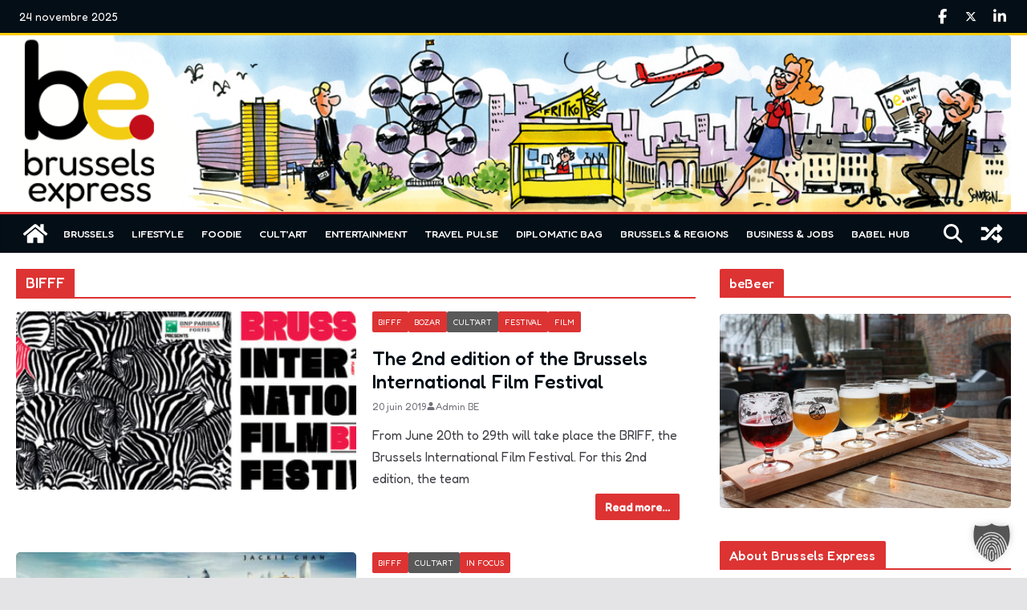

--- FILE ---
content_type: text/html; charset=UTF-8
request_url: https://brussels-express.eu/category/bifff/
body_size: 19850
content:
<!doctype html>
<html lang="fr-FR">
<head>
<meta charset="UTF-8"/>
<meta name="viewport" content="width=device-width, initial-scale=1">
<link rel="profile" href="http://gmpg.org/xfn/11"/>
<meta name='robots' content='index, follow, max-image-preview:large, max-snippet:-1, max-video-preview:-1' />
<style>img:is([sizes="auto" i], [sizes^="auto," i]) { contain-intrinsic-size: 3000px 1500px }</style>
<!-- This site is optimized with the Yoast SEO Premium plugin v24.3 (Yoast SEO v24.3) - https://yoast.com/wordpress/plugins/seo/ -->
<title>BIFFF Archives - Brussels Express</title>
<link rel="canonical" href="https://brussels-express.eu/category/bifff/" />
<meta property="og:locale" content="fr_FR" />
<meta property="og:type" content="article" />
<meta property="og:title" content="BIFFF Archives - Brussels Express" />
<meta property="og:url" content="https://brussels-express.eu/category/bifff/" />
<meta property="og:site_name" content="Brussels Express" />
<meta property="og:image" content="https://brussels-express.eu/wp-content/uploads/2024/12/logo-BE-RS.png" />
<meta property="og:image:width" content="1200" />
<meta property="og:image:height" content="675" />
<meta property="og:image:type" content="image/png" />
<meta name="twitter:card" content="summary_large_image" />
<meta name="twitter:site" content="@ExpressBrussels" />
<script type="application/ld+json" class="yoast-schema-graph">{"@context":"https://schema.org","@graph":[{"@type":"CollectionPage","@id":"https://brussels-express.eu/category/bifff/","url":"https://brussels-express.eu/category/bifff/","name":"BIFFF Archives - Brussels Express","isPartOf":{"@id":"https://brussels-express.eu/#website"},"primaryImageOfPage":{"@id":"https://brussels-express.eu/category/bifff/#primaryimage"},"image":{"@id":"https://brussels-express.eu/category/bifff/#primaryimage"},"thumbnailUrl":"https://brussels-express.eu/wp-content/uploads/2019/06/COVER_NEW_VISUAL1559634322.jpg","breadcrumb":{"@id":"https://brussels-express.eu/category/bifff/#breadcrumb"},"inLanguage":"fr-FR"},{"@type":"ImageObject","inLanguage":"fr-FR","@id":"https://brussels-express.eu/category/bifff/#primaryimage","url":"https://brussels-express.eu/wp-content/uploads/2019/06/COVER_NEW_VISUAL1559634322.jpg","contentUrl":"https://brussels-express.eu/wp-content/uploads/2019/06/COVER_NEW_VISUAL1559634322.jpg","width":650,"height":250},{"@type":"BreadcrumbList","@id":"https://brussels-express.eu/category/bifff/#breadcrumb","itemListElement":[{"@type":"ListItem","position":1,"name":"Home","item":"https://brussels-express.eu/"},{"@type":"ListItem","position":2,"name":"BIFFF"}]},{"@type":"WebSite","@id":"https://brussels-express.eu/#website","url":"https://brussels-express.eu/","name":"Brussels Express","description":"Brussels daily online news platform","publisher":{"@id":"https://brussels-express.eu/#organization"},"alternateName":"BE","potentialAction":[{"@type":"SearchAction","target":{"@type":"EntryPoint","urlTemplate":"https://brussels-express.eu/?s={search_term_string}"},"query-input":{"@type":"PropertyValueSpecification","valueRequired":true,"valueName":"search_term_string"}}],"inLanguage":"fr-FR"},{"@type":"Organization","@id":"https://brussels-express.eu/#organization","name":"Brussels Express","alternateName":"BE","url":"https://brussels-express.eu/","logo":{"@type":"ImageObject","inLanguage":"fr-FR","@id":"https://brussels-express.eu/#/schema/logo/image/","url":"https://brussels-express.eu/wp-content/uploads/2024/12/cropped-favicon.png","contentUrl":"https://brussels-express.eu/wp-content/uploads/2024/12/cropped-favicon.png","width":512,"height":512,"caption":"Brussels Express"},"image":{"@id":"https://brussels-express.eu/#/schema/logo/image/"},"sameAs":["https://www.facebook.com/BrusselsExpress","https://x.com/ExpressBrussels","https://www.linkedin.com/company/11009447"],"email":"contact@brussels-express.eu","legalName":"GPM srl","foundingDate":"2018-12-18","vatID":"BE 0508.731.643.","numberOfEmployees":{"@type":"QuantitativeValue","minValue":"1","maxValue":"10"},"publishingPrinciples":"https://brussels-express.eu/about-brussels-express/"}]}</script>
<!-- / Yoast SEO Premium plugin. -->
<link rel='dns-prefetch' href='//www.googletagmanager.com' />
<link rel='dns-prefetch' href='//fonts.googleapis.com' />
<link rel="alternate" type="application/rss+xml" title="Brussels Express &raquo; Flux" href="https://brussels-express.eu/feed/" />
<link rel="alternate" type="application/rss+xml" title="Brussels Express &raquo; Flux de la catégorie BIFFF" href="https://brussels-express.eu/category/bifff/feed/" />
<!-- <link rel='stylesheet' id='wp-block-library-css' href='https://brussels-express.eu/wp-includes/css/dist/block-library/style.min.css?ver=999763983991fad420668765992c2405' type='text/css' media='all' /> -->
<link rel="stylesheet" type="text/css" href="//brussels-express.eu/wp-content/cache/wpfc-minified/309iyhlf/huq2m.css" media="all"/>
<style id='wp-block-library-theme-inline-css' type='text/css'>
.wp-block-audio :where(figcaption){color:#555;font-size:13px;text-align:center}.is-dark-theme .wp-block-audio :where(figcaption){color:#ffffffa6}.wp-block-audio{margin:0 0 1em}.wp-block-code{border:1px solid #ccc;border-radius:4px;font-family:Menlo,Consolas,monaco,monospace;padding:.8em 1em}.wp-block-embed :where(figcaption){color:#555;font-size:13px;text-align:center}.is-dark-theme .wp-block-embed :where(figcaption){color:#ffffffa6}.wp-block-embed{margin:0 0 1em}.blocks-gallery-caption{color:#555;font-size:13px;text-align:center}.is-dark-theme .blocks-gallery-caption{color:#ffffffa6}:root :where(.wp-block-image figcaption){color:#555;font-size:13px;text-align:center}.is-dark-theme :root :where(.wp-block-image figcaption){color:#ffffffa6}.wp-block-image{margin:0 0 1em}.wp-block-pullquote{border-bottom:4px solid;border-top:4px solid;color:currentColor;margin-bottom:1.75em}.wp-block-pullquote cite,.wp-block-pullquote footer,.wp-block-pullquote__citation{color:currentColor;font-size:.8125em;font-style:normal;text-transform:uppercase}.wp-block-quote{border-left:.25em solid;margin:0 0 1.75em;padding-left:1em}.wp-block-quote cite,.wp-block-quote footer{color:currentColor;font-size:.8125em;font-style:normal;position:relative}.wp-block-quote:where(.has-text-align-right){border-left:none;border-right:.25em solid;padding-left:0;padding-right:1em}.wp-block-quote:where(.has-text-align-center){border:none;padding-left:0}.wp-block-quote.is-large,.wp-block-quote.is-style-large,.wp-block-quote:where(.is-style-plain){border:none}.wp-block-search .wp-block-search__label{font-weight:700}.wp-block-search__button{border:1px solid #ccc;padding:.375em .625em}:where(.wp-block-group.has-background){padding:1.25em 2.375em}.wp-block-separator.has-css-opacity{opacity:.4}.wp-block-separator{border:none;border-bottom:2px solid;margin-left:auto;margin-right:auto}.wp-block-separator.has-alpha-channel-opacity{opacity:1}.wp-block-separator:not(.is-style-wide):not(.is-style-dots){width:100px}.wp-block-separator.has-background:not(.is-style-dots){border-bottom:none;height:1px}.wp-block-separator.has-background:not(.is-style-wide):not(.is-style-dots){height:2px}.wp-block-table{margin:0 0 1em}.wp-block-table td,.wp-block-table th{word-break:normal}.wp-block-table :where(figcaption){color:#555;font-size:13px;text-align:center}.is-dark-theme .wp-block-table :where(figcaption){color:#ffffffa6}.wp-block-video :where(figcaption){color:#555;font-size:13px;text-align:center}.is-dark-theme .wp-block-video :where(figcaption){color:#ffffffa6}.wp-block-video{margin:0 0 1em}:root :where(.wp-block-template-part.has-background){margin-bottom:0;margin-top:0;padding:1.25em 2.375em}
</style>
<style id='global-styles-inline-css' type='text/css'>
:root{--wp--preset--aspect-ratio--square: 1;--wp--preset--aspect-ratio--4-3: 4/3;--wp--preset--aspect-ratio--3-4: 3/4;--wp--preset--aspect-ratio--3-2: 3/2;--wp--preset--aspect-ratio--2-3: 2/3;--wp--preset--aspect-ratio--16-9: 16/9;--wp--preset--aspect-ratio--9-16: 9/16;--wp--preset--color--black: #000000;--wp--preset--color--cyan-bluish-gray: #abb8c3;--wp--preset--color--white: #ffffff;--wp--preset--color--pale-pink: #f78da7;--wp--preset--color--vivid-red: #cf2e2e;--wp--preset--color--luminous-vivid-orange: #ff6900;--wp--preset--color--luminous-vivid-amber: #fcb900;--wp--preset--color--light-green-cyan: #7bdcb5;--wp--preset--color--vivid-green-cyan: #00d084;--wp--preset--color--pale-cyan-blue: #8ed1fc;--wp--preset--color--vivid-cyan-blue: #0693e3;--wp--preset--color--vivid-purple: #9b51e0;--wp--preset--gradient--vivid-cyan-blue-to-vivid-purple: linear-gradient(135deg,rgba(6,147,227,1) 0%,rgb(155,81,224) 100%);--wp--preset--gradient--light-green-cyan-to-vivid-green-cyan: linear-gradient(135deg,rgb(122,220,180) 0%,rgb(0,208,130) 100%);--wp--preset--gradient--luminous-vivid-amber-to-luminous-vivid-orange: linear-gradient(135deg,rgba(252,185,0,1) 0%,rgba(255,105,0,1) 100%);--wp--preset--gradient--luminous-vivid-orange-to-vivid-red: linear-gradient(135deg,rgba(255,105,0,1) 0%,rgb(207,46,46) 100%);--wp--preset--gradient--very-light-gray-to-cyan-bluish-gray: linear-gradient(135deg,rgb(238,238,238) 0%,rgb(169,184,195) 100%);--wp--preset--gradient--cool-to-warm-spectrum: linear-gradient(135deg,rgb(74,234,220) 0%,rgb(151,120,209) 20%,rgb(207,42,186) 40%,rgb(238,44,130) 60%,rgb(251,105,98) 80%,rgb(254,248,76) 100%);--wp--preset--gradient--blush-light-purple: linear-gradient(135deg,rgb(255,206,236) 0%,rgb(152,150,240) 100%);--wp--preset--gradient--blush-bordeaux: linear-gradient(135deg,rgb(254,205,165) 0%,rgb(254,45,45) 50%,rgb(107,0,62) 100%);--wp--preset--gradient--luminous-dusk: linear-gradient(135deg,rgb(255,203,112) 0%,rgb(199,81,192) 50%,rgb(65,88,208) 100%);--wp--preset--gradient--pale-ocean: linear-gradient(135deg,rgb(255,245,203) 0%,rgb(182,227,212) 50%,rgb(51,167,181) 100%);--wp--preset--gradient--electric-grass: linear-gradient(135deg,rgb(202,248,128) 0%,rgb(113,206,126) 100%);--wp--preset--gradient--midnight: linear-gradient(135deg,rgb(2,3,129) 0%,rgb(40,116,252) 100%);--wp--preset--font-size--small: 13px;--wp--preset--font-size--medium: 20px;--wp--preset--font-size--large: 36px;--wp--preset--font-size--x-large: 42px;--wp--preset--spacing--20: 0.44rem;--wp--preset--spacing--30: 0.67rem;--wp--preset--spacing--40: 1rem;--wp--preset--spacing--50: 1.5rem;--wp--preset--spacing--60: 2.25rem;--wp--preset--spacing--70: 3.38rem;--wp--preset--spacing--80: 5.06rem;--wp--preset--shadow--natural: 6px 6px 9px rgba(0, 0, 0, 0.2);--wp--preset--shadow--deep: 12px 12px 50px rgba(0, 0, 0, 0.4);--wp--preset--shadow--sharp: 6px 6px 0px rgba(0, 0, 0, 0.2);--wp--preset--shadow--outlined: 6px 6px 0px -3px rgba(255, 255, 255, 1), 6px 6px rgba(0, 0, 0, 1);--wp--preset--shadow--crisp: 6px 6px 0px rgba(0, 0, 0, 1);}:where(body) { margin: 0; }.wp-site-blocks > .alignleft { float: left; margin-right: 2em; }.wp-site-blocks > .alignright { float: right; margin-left: 2em; }.wp-site-blocks > .aligncenter { justify-content: center; margin-left: auto; margin-right: auto; }:where(.wp-site-blocks) > * { margin-block-start: 24px; margin-block-end: 0; }:where(.wp-site-blocks) > :first-child { margin-block-start: 0; }:where(.wp-site-blocks) > :last-child { margin-block-end: 0; }:root { --wp--style--block-gap: 24px; }:root :where(.is-layout-flow) > :first-child{margin-block-start: 0;}:root :where(.is-layout-flow) > :last-child{margin-block-end: 0;}:root :where(.is-layout-flow) > *{margin-block-start: 24px;margin-block-end: 0;}:root :where(.is-layout-constrained) > :first-child{margin-block-start: 0;}:root :where(.is-layout-constrained) > :last-child{margin-block-end: 0;}:root :where(.is-layout-constrained) > *{margin-block-start: 24px;margin-block-end: 0;}:root :where(.is-layout-flex){gap: 24px;}:root :where(.is-layout-grid){gap: 24px;}.is-layout-flow > .alignleft{float: left;margin-inline-start: 0;margin-inline-end: 2em;}.is-layout-flow > .alignright{float: right;margin-inline-start: 2em;margin-inline-end: 0;}.is-layout-flow > .aligncenter{margin-left: auto !important;margin-right: auto !important;}.is-layout-constrained > .alignleft{float: left;margin-inline-start: 0;margin-inline-end: 2em;}.is-layout-constrained > .alignright{float: right;margin-inline-start: 2em;margin-inline-end: 0;}.is-layout-constrained > .aligncenter{margin-left: auto !important;margin-right: auto !important;}.is-layout-constrained > :where(:not(.alignleft):not(.alignright):not(.alignfull)){margin-left: auto !important;margin-right: auto !important;}body .is-layout-flex{display: flex;}.is-layout-flex{flex-wrap: wrap;align-items: center;}.is-layout-flex > :is(*, div){margin: 0;}body .is-layout-grid{display: grid;}.is-layout-grid > :is(*, div){margin: 0;}body{padding-top: 0px;padding-right: 0px;padding-bottom: 0px;padding-left: 0px;}a:where(:not(.wp-element-button)){text-decoration: underline;}:root :where(.wp-element-button, .wp-block-button__link){background-color: #32373c;border-width: 0;color: #fff;font-family: inherit;font-size: inherit;line-height: inherit;padding: calc(0.667em + 2px) calc(1.333em + 2px);text-decoration: none;}.has-black-color{color: var(--wp--preset--color--black) !important;}.has-cyan-bluish-gray-color{color: var(--wp--preset--color--cyan-bluish-gray) !important;}.has-white-color{color: var(--wp--preset--color--white) !important;}.has-pale-pink-color{color: var(--wp--preset--color--pale-pink) !important;}.has-vivid-red-color{color: var(--wp--preset--color--vivid-red) !important;}.has-luminous-vivid-orange-color{color: var(--wp--preset--color--luminous-vivid-orange) !important;}.has-luminous-vivid-amber-color{color: var(--wp--preset--color--luminous-vivid-amber) !important;}.has-light-green-cyan-color{color: var(--wp--preset--color--light-green-cyan) !important;}.has-vivid-green-cyan-color{color: var(--wp--preset--color--vivid-green-cyan) !important;}.has-pale-cyan-blue-color{color: var(--wp--preset--color--pale-cyan-blue) !important;}.has-vivid-cyan-blue-color{color: var(--wp--preset--color--vivid-cyan-blue) !important;}.has-vivid-purple-color{color: var(--wp--preset--color--vivid-purple) !important;}.has-black-background-color{background-color: var(--wp--preset--color--black) !important;}.has-cyan-bluish-gray-background-color{background-color: var(--wp--preset--color--cyan-bluish-gray) !important;}.has-white-background-color{background-color: var(--wp--preset--color--white) !important;}.has-pale-pink-background-color{background-color: var(--wp--preset--color--pale-pink) !important;}.has-vivid-red-background-color{background-color: var(--wp--preset--color--vivid-red) !important;}.has-luminous-vivid-orange-background-color{background-color: var(--wp--preset--color--luminous-vivid-orange) !important;}.has-luminous-vivid-amber-background-color{background-color: var(--wp--preset--color--luminous-vivid-amber) !important;}.has-light-green-cyan-background-color{background-color: var(--wp--preset--color--light-green-cyan) !important;}.has-vivid-green-cyan-background-color{background-color: var(--wp--preset--color--vivid-green-cyan) !important;}.has-pale-cyan-blue-background-color{background-color: var(--wp--preset--color--pale-cyan-blue) !important;}.has-vivid-cyan-blue-background-color{background-color: var(--wp--preset--color--vivid-cyan-blue) !important;}.has-vivid-purple-background-color{background-color: var(--wp--preset--color--vivid-purple) !important;}.has-black-border-color{border-color: var(--wp--preset--color--black) !important;}.has-cyan-bluish-gray-border-color{border-color: var(--wp--preset--color--cyan-bluish-gray) !important;}.has-white-border-color{border-color: var(--wp--preset--color--white) !important;}.has-pale-pink-border-color{border-color: var(--wp--preset--color--pale-pink) !important;}.has-vivid-red-border-color{border-color: var(--wp--preset--color--vivid-red) !important;}.has-luminous-vivid-orange-border-color{border-color: var(--wp--preset--color--luminous-vivid-orange) !important;}.has-luminous-vivid-amber-border-color{border-color: var(--wp--preset--color--luminous-vivid-amber) !important;}.has-light-green-cyan-border-color{border-color: var(--wp--preset--color--light-green-cyan) !important;}.has-vivid-green-cyan-border-color{border-color: var(--wp--preset--color--vivid-green-cyan) !important;}.has-pale-cyan-blue-border-color{border-color: var(--wp--preset--color--pale-cyan-blue) !important;}.has-vivid-cyan-blue-border-color{border-color: var(--wp--preset--color--vivid-cyan-blue) !important;}.has-vivid-purple-border-color{border-color: var(--wp--preset--color--vivid-purple) !important;}.has-vivid-cyan-blue-to-vivid-purple-gradient-background{background: var(--wp--preset--gradient--vivid-cyan-blue-to-vivid-purple) !important;}.has-light-green-cyan-to-vivid-green-cyan-gradient-background{background: var(--wp--preset--gradient--light-green-cyan-to-vivid-green-cyan) !important;}.has-luminous-vivid-amber-to-luminous-vivid-orange-gradient-background{background: var(--wp--preset--gradient--luminous-vivid-amber-to-luminous-vivid-orange) !important;}.has-luminous-vivid-orange-to-vivid-red-gradient-background{background: var(--wp--preset--gradient--luminous-vivid-orange-to-vivid-red) !important;}.has-very-light-gray-to-cyan-bluish-gray-gradient-background{background: var(--wp--preset--gradient--very-light-gray-to-cyan-bluish-gray) !important;}.has-cool-to-warm-spectrum-gradient-background{background: var(--wp--preset--gradient--cool-to-warm-spectrum) !important;}.has-blush-light-purple-gradient-background{background: var(--wp--preset--gradient--blush-light-purple) !important;}.has-blush-bordeaux-gradient-background{background: var(--wp--preset--gradient--blush-bordeaux) !important;}.has-luminous-dusk-gradient-background{background: var(--wp--preset--gradient--luminous-dusk) !important;}.has-pale-ocean-gradient-background{background: var(--wp--preset--gradient--pale-ocean) !important;}.has-electric-grass-gradient-background{background: var(--wp--preset--gradient--electric-grass) !important;}.has-midnight-gradient-background{background: var(--wp--preset--gradient--midnight) !important;}.has-small-font-size{font-size: var(--wp--preset--font-size--small) !important;}.has-medium-font-size{font-size: var(--wp--preset--font-size--medium) !important;}.has-large-font-size{font-size: var(--wp--preset--font-size--large) !important;}.has-x-large-font-size{font-size: var(--wp--preset--font-size--x-large) !important;}
:root :where(.wp-block-pullquote){font-size: 1.5em;line-height: 1.6;}
</style>
<!-- <link rel='stylesheet' id='contact-form-7-css' href='https://brussels-express.eu/wp-content/plugins/contact-form-7/includes/css/styles.css?ver=6.0.3' type='text/css' media='all' /> -->
<!-- <link rel='stylesheet' id='quiz-maker-css' href='https://brussels-express.eu/wp-content/plugins/quiz-maker/public/css/quiz-maker-public.css?ver=6.6.7.0' type='text/css' media='all' /> -->
<!-- <link rel='stylesheet' id='wp-polls-css' href='https://brussels-express.eu/wp-content/plugins/wp-polls/polls-css.css?ver=2.77.3' type='text/css' media='all' /> -->
<link rel="stylesheet" type="text/css" href="//brussels-express.eu/wp-content/cache/wpfc-minified/qjptaunz/huq2m.css" media="all"/>
<style id='wp-polls-inline-css' type='text/css'>
.wp-polls .pollbar {
margin: 1px;
font-size: 18px;
line-height: 20px;
height: 20px;
background: #dd3333;
border: 1px solid #c8c8c8;
}
</style>
<!-- <link rel='stylesheet' id='ppress-frontend-css' href='https://brussels-express.eu/wp-content/plugins/wp-user-avatar/assets/css/frontend.min.css?ver=4.15.21' type='text/css' media='all' /> -->
<!-- <link rel='stylesheet' id='ppress-flatpickr-css' href='https://brussels-express.eu/wp-content/plugins/wp-user-avatar/assets/flatpickr/flatpickr.min.css?ver=4.15.21' type='text/css' media='all' /> -->
<!-- <link rel='stylesheet' id='ppress-select2-css' href='https://brussels-express.eu/wp-content/plugins/wp-user-avatar/assets/select2/select2.min.css?ver=999763983991fad420668765992c2405' type='text/css' media='all' /> -->
<!-- <link rel='stylesheet' id='parent-style-css' href='https://brussels-express.eu/wp-content/themes/colormag-pro/style.css?ver=999763983991fad420668765992c2405' type='text/css' media='all' /> -->
<!-- <link rel='stylesheet' id='colormag_style-css' href='https://brussels-express.eu/wp-content/themes/colormag-pro-child/style.css?ver=5.0.6' type='text/css' media='all' /> -->
<link rel="stylesheet" type="text/css" href="//brussels-express.eu/wp-content/cache/wpfc-minified/esa9pghk/huq2m.css" media="all"/>
<style id='colormag_style-inline-css' type='text/css'>
.colormag-button,
blockquote, button,
input[type=reset],
input[type=button],
input[type=submit],
.cm-home-icon.front_page_on,
.cm-post-categories a,
.cm-primary-nav ul li ul li:hover,
.cm-primary-nav ul li.current-menu-item,
.cm-primary-nav ul li.current_page_ancestor,
.cm-primary-nav ul li.current-menu-ancestor,
.cm-primary-nav ul li.current_page_item,
.cm-primary-nav ul li:hover,
.cm-primary-nav ul li.focus,
.cm-mobile-nav li a:hover,
.colormag-header-clean #cm-primary-nav .cm-menu-toggle:hover,
.cm-header .cm-mobile-nav li:hover,
.cm-header .cm-mobile-nav li.current-page-ancestor,
.cm-header .cm-mobile-nav li.current-menu-ancestor,
.cm-header .cm-mobile-nav li.current-page-item,
.cm-header .cm-mobile-nav li.current-menu-item,
.cm-primary-nav ul li.focus > a,
.cm-layout-2 .cm-primary-nav ul ul.sub-menu li.focus > a,
.cm-mobile-nav .current-menu-item>a, .cm-mobile-nav .current_page_item>a,
.colormag-header-clean .cm-mobile-nav li:hover > a,
.colormag-header-clean .cm-mobile-nav li.current-page-ancestor > a,
.colormag-header-clean .cm-mobile-nav li.current-menu-ancestor > a,
.colormag-header-clean .cm-mobile-nav li.current-page-item > a,
.colormag-header-clean .cm-mobile-nav li.current-menu-item > a,
.fa.search-top:hover,
.widget_call_to_action .btn--primary,
.colormag-footer--classic .cm-footer-cols .cm-row .cm-widget-title span::before,
.colormag-footer--classic-bordered .cm-footer-cols .cm-row .cm-widget-title span::before,
.cm-featured-posts .cm-widget-title span,
.cm-featured-category-slider-widget .cm-slide-content .cm-entry-header-meta .cm-post-categories a,
.cm-highlighted-posts .cm-post-content .cm-entry-header-meta .cm-post-categories a,
.cm-category-slide-next, .cm-category-slide-prev, .slide-next,
.slide-prev, .cm-tabbed-widget ul li, .cm-posts .wp-pagenavi .current,
.cm-posts .wp-pagenavi a:hover, .cm-secondary .cm-widget-title span,
.cm-posts .post .cm-post-content .cm-entry-header-meta .cm-post-categories a,
.cm-page-header .cm-page-title span, .entry-meta .post-format i,
.format-link, .cm-entry-button, .infinite-scroll .tg-infinite-scroll,
.no-more-post-text, .pagination span,
.cm-footer-cols .cm-row .cm-widget-title span,
.advertisement_above_footer .cm-widget-title span,
.error, .cm-primary .cm-widget-title span,
.related-posts-wrapper.style-three .cm-post-content .cm-entry-title a:hover:before,
.cm-slider-area .cm-widget-title span,
.cm-beside-slider-widget .cm-widget-title span,
.top-full-width-sidebar .cm-widget-title span,
.wp-block-quote, .wp-block-quote.is-style-large,
.wp-block-quote.has-text-align-right,
.page-numbers .current, .search-wrap button,
.cm-error-404 .cm-btn, .widget .wp-block-heading, .wp-block-search button,
.widget a::before, .cm-post-date a::before,
.byline a::before,
.colormag-footer--classic-bordered .cm-widget-title::before,
.wp-block-button__link,
#cm-tertiary .cm-widget-title span,
.link-pagination .post-page-numbers.current,
.wp-block-query-pagination-numbers .page-numbers.current,
.wp-element-button,
.wp-block-button .wp-block-button__link,
.wp-element-button,
.cm-layout-2 .cm-primary-nav ul ul.sub-menu li:hover,
.cm-layout-2 .cm-primary-nav ul ul.sub-menu li.current-menu-ancestor,
.cm-layout-2 .cm-primary-nav ul ul.sub-menu li.current-menu-item,
.cm-layout-2 .cm-primary-nav ul ul.sub-menu li.focus,
.cm-primary-nav .cm-random-post a:hover,
.cm-primary-nav .cm-home-icon a:hover,
.tg-infinite-pagination .tg-load-more,
.comment .comment-author-link .post-author,
.cm-footer-builder .cm-widget-title span,
.wp-block-search .wp-element-button:hover{background-color:#dd3333;}a,
.cm-layout-2 #cm-primary-nav .fa.search-top:hover,
.cm-layout-2 #cm-primary-nav.cm-mobile-nav .cm-random-post a:hover .fa-random,
.cm-layout-2 #cm-primary-nav.cm-primary-nav .cm-random-post a:hover .fa-random,
.cm-layout-2 .breaking-news .newsticker a:hover,
.cm-layout-2 .cm-primary-nav ul li.current-menu-item > a,
.cm-layout-2 .cm-primary-nav ul li.current_page_item > a,
.cm-layout-2 .cm-primary-nav ul li:hover > a,
.cm-layout-2 .cm-primary-nav ul li.focus > a
.dark-skin .cm-layout-2-style-1 #cm-primary-nav.cm-primary-nav .cm-home-icon:hover .fa,
.byline a:hover, .comments a:hover, .cm-edit-link a:hover, .cm-post-date a:hover,
.social-links:not(.cm-header-actions .social-links) i.fa:hover, .cm-tag-links a:hover,
.colormag-header-clean .social-links li:hover i.fa, .cm-layout-2-style-1 .social-links li:hover i.fa,
.colormag-header-clean .breaking-news .newsticker a:hover, .widget_featured_posts .article-content .cm-entry-title a:hover,
.widget_featured_slider .slide-content .cm-below-entry-meta .byline a:hover,
.widget_featured_slider .slide-content .cm-below-entry-meta .comments a:hover,
.widget_featured_slider .slide-content .cm-below-entry-meta .cm-post-date a:hover,
.widget_featured_slider .slide-content .cm-entry-title a:hover,
.widget_block_picture_news.widget_featured_posts .article-content .cm-entry-title a:hover,
.widget_highlighted_posts .article-content .cm-below-entry-meta .byline a:hover,
.widget_highlighted_posts .article-content .cm-below-entry-meta .comments a:hover,
.widget_highlighted_posts .article-content .cm-below-entry-meta .cm-post-date a:hover,
.widget_highlighted_posts .article-content .cm-entry-title a:hover, i.fa-arrow-up, i.fa-arrow-down,
.cm-site-title a, #content .post .article-content .cm-entry-title a:hover, .entry-meta .byline i,
.entry-meta .cat-links i, .entry-meta a, .post .cm-entry-title a:hover, .search .cm-entry-title a:hover,
.entry-meta .comments-link a:hover, .entry-meta .cm-edit-link a:hover, .entry-meta .cm-post-date a:hover,
.entry-meta .cm-tag-links a:hover, .single #content .tags a:hover, .count, .next a:hover, .previous a:hover,
.related-posts-main-title .fa, .single-related-posts .article-content .cm-entry-title a:hover,
.pagination a span:hover,
#content .comments-area a.comment-cm-edit-link:hover, #content .comments-area a.comment-permalink:hover,
#content .comments-area article header cite a:hover, .comments-area .comment-author-link a:hover,
.comment .comment-reply-link:hover,
.nav-next a, .nav-previous a,
#cm-footer .cm-footer-menu ul li a:hover,
.cm-footer-cols .cm-row a:hover, a#scroll-up i, .related-posts-wrapper-flyout .cm-entry-title a:hover,
.human-diff-time .human-diff-time-display:hover,
.cm-layout-2-style-1 #cm-primary-nav .fa:hover,
.cm-footer-bar a,
.cm-post-date a:hover,
.cm-author a:hover,
.cm-comments-link a:hover,
.cm-tag-links a:hover,
.cm-edit-link a:hover,
.cm-footer-bar .copyright a,
.cm-featured-posts .cm-entry-title a:hover,
.cm-featured-posts--style-5.cm-featured-posts .cm-post-title-below-image .cm-post .cm-post-content .cm-entry-title a:hover,
.cm-posts .post .cm-post-content .cm-entry-title a:hover,
.cm-posts .post .single-title-above .cm-entry-title a:hover,
.cm-layout-2 .cm-primary-nav ul li:hover > a,
.cm-layout-2 #cm-primary-nav .fa:hover,
.cm-entry-title a:hover,
button:hover, input[type="button"]:hover,
input[type="reset"]:hover,
input[type="submit"]:hover,
.wp-block-button .wp-block-button__link:hover,
.cm-button:hover,
.wp-element-button:hover,
li.product .added_to_cart:hover,
.comments-area .comment-permalink:hover{color:#dd3333;}#cm-primary-nav,
.cm-contained .cm-header-2 .cm-row, .cm-header-builder.cm-full-width .cm-main-header .cm-header-bottom-row{border-top-color:#dd3333;}.cm-layout-2 #cm-primary-nav,
.cm-layout-2 .cm-primary-nav ul ul.sub-menu li:hover,
.cm-layout-2 .cm-primary-nav ul > li:hover > a,
.cm-layout-2 .cm-primary-nav ul > li.current-menu-item > a,
.cm-layout-2 .cm-primary-nav ul > li.current-menu-ancestor > a,
.cm-layout-2 .cm-primary-nav ul ul.sub-menu li.current-menu-ancestor,
.cm-layout-2 .cm-primary-nav ul ul.sub-menu li.current-menu-item,
.cm-layout-2 .cm-primary-nav ul ul.sub-menu li.focus,
cm-layout-2 .cm-primary-nav ul ul.sub-menu li.current-menu-ancestor,
cm-layout-2 .cm-primary-nav ul ul.sub-menu li.current-menu-item,
cm-layout-2 #cm-primary-nav .cm-menu-toggle:hover,
cm-layout-2 #cm-primary-nav.cm-mobile-nav .cm-menu-toggle,
cm-layout-2 .cm-primary-nav ul > li:hover > a,
cm-layout-2 .cm-primary-nav ul > li.current-menu-item > a,
cm-layout-2 .cm-primary-nav ul > li.current-menu-ancestor > a,
.cm-layout-2 .cm-primary-nav ul li.focus > a, .pagination a span:hover,
.cm-error-404 .cm-btn,
.single-post .cm-post-categories a::after,
.widget .block-title,
.cm-layout-2 .cm-primary-nav ul li.focus > a,
button,
input[type="button"],
input[type="reset"],
input[type="submit"],
.wp-block-button .wp-block-button__link,
.cm-button,
.wp-element-button,
li.product .added_to_cart{border-color:#dd3333;}.cm-secondary .cm-widget-title,
#cm-tertiary .cm-widget-title,
.widget_featured_posts .widget-title,
#secondary .widget-title,
#cm-tertiary .widget-title,
.cm-page-header .cm-page-title,
.cm-footer-cols .cm-row .widget-title,
.advertisement_above_footer .widget-title,
#primary .widget-title,
.widget_slider_area .widget-title,
.widget_beside_slider .widget-title,
.top-full-width-sidebar .widget-title,
.cm-footer-cols .cm-row .cm-widget-title,
.cm-footer-bar .copyright a,
.cm-layout-2.cm-layout-2-style-2 #cm-primary-nav,
.cm-layout-2 .cm-primary-nav ul > li:hover > a,
.cm-footer-builder .cm-widget-title,
.cm-layout-2 .cm-primary-nav ul > li.current-menu-item > a{border-bottom-color:#dd3333;}.inner-wrap, .cm-container{max-width:1240px;}.cm-entry-summary a,
.mzb-featured-categories .mzb-post-title a,
.mzb-tab-post .mzb-post-title a,
.mzb-post-list .mzb-post-title a,
.mzb-featured-posts .mzb-post-title a,
.mzb-featured-categories .mzb-post-title a{color:#dd3333;}.post .cm-entry-summary a:hover,
.mzb-featured-categories .mzb-post-title a:hover,
.mzb-tab-post .mzb-post-title a:hover,
.mzb-post-list .mzb-post-title a:hover,
.mzb-featured-posts .mzb-post-title a:hover,
.mzb-featured-categories .mzb-post-title a:hover{color:#dd3333;}.cm-top-bar{border-bottom-color:#ffcc00;}.cm-top-bar{border-bottom-width:3px;}.cm-top-bar{background-color:var(--colormag-color-9);}.cm-top-bar,
.date-in-header{color:#fff;}.cm-top-bar a{color:#dd3333;}.breaking-news-latest{color:#fff;}.cm-site-title a{color:#dd3333;}@media screen and (min-width: 992px) {.cm-primary{width:70%;}}.cm-site-title{font-family:Titillium Web;font-weight:default;font-size:46px;}.cm-site-description{font-family:Titillium Web;font-weight:default;}.cm-primary-nav{padding-top:0px;padding-right:0px;padding-bottom:0px;padding-left:0px;}#cm-primary-nav, .colormag-header-clean #cm-primary-nav .cm-row, .colormag-header-clean--full-width #cm-primary-nav, .cm-header .cm-main-header .cm-primary-nav .cm-row, .cm-home-icon.front_page_on{background-color:var(--colormag-color-9);}#cm-primary-nav,
.colormag-header-clean #cm-primary-nav .cm-row,
.cm-layout-2-style-1 #cm-primary-nav,
.colormag-header-clean.colormag-header-clean--top #cm-primary-nav .cm-row,
.colormag-header-clean--full-width #cm-primary-nav,
.cm-layout-2-style-1.cm-layout-2-style-1--top #cm-primary-nav,
.cm-layout-2.cm-layout-2-style-2 #cm-primary-nav{border-top-color:#dd3333;}.cm-layout-2.cm-layout-2-style-2 #cm-primary-nav{border-bottom-color:#dd3333;}.cm-primary-nav ul li a{font-family:Fredoka;font-weight:500;font-size:13px;}.cm-entry-title{font-family:Fredoka;font-weight:500;font-size:0.6em;line-height:0.7em;}.cm-header .cm-menu-toggle svg,
.cm-header .cm-menu-toggle svg{fill:#fff;}.post .cm-entry-title,
.cm-posts .post .cm-post-content .cm-entry-title a,
.cm-posts .post .single-title-above .cm-entry-title a{color:var(--colormag-color-9);}.post .cm-entry-header .cm-entry-title,
.cm-posts .post .cm-post-content .cm-entry-title a,
.cm-posts .post .single-title-above .cm-entry-title a{font-family:Fredoka;font-weight:500;font-size:0.6em;line-height:0.7em;}.type-page .cm-entry-title,
.type-page .cm-entry-title a{color:var(--colormag-color-9);}.type-page .cm-entry-title{font-family:Fredoka;font-style:normal;text-transform:none;font-weight:500;font-size:2.5em;line-height:1.6;}.cm-post-date a,
.human-diff-time .human-diff-time-display,
.cm-total-views,
.cm-author a,
cm-post-views,
.total-views,
.cm-edit-link a,
.cm-comments-link a,
.cm-reading-time,
.dark-skin .cm-post-date a,
.dark-skin .cm-author a,
.dark-skin .cm-comments-link a,
.dark-skin .cm-posts .post .cm-post-content .cm-below-entry-meta .cm-post-views span,
.cm-footer-cols .cm-reading-time{color:#71717A;}body{background-color:;}#cm-primary-nav{border-top-width:3px;}.colormag-button,
input[type="reset"],
input[type="button"],
input[type="submit"],
button,
.cm-entry-button,
.wp-block-button .wp-block-button__link{background-color:#dd3333;}.cm-footer-bar{background-color:var(--colormag-color-9);background-size:contain;}.cm-footer-bar-area .cm-footer-bar__2 a{color:#dd3333;}#cm-footer .cm-footer-menu ul li a:hover{color:#dd3333;}.cm-footer-cols .cm-row a{color:#dd3333;}.cm-footer-cols .cm-row a:hover{color:#dd3333;}body,
button,
input,
select,
textarea,
blockquote p,
.entry-meta,
.cm-entry-button,
dl,
.previous a,
.next a,
.nav-previous a,
.nav-next a,
#respond h3#reply-title #cancel-comment-reply-link,
#respond form input[type="text"],
#respond form textarea,
.cm-secondary .widget,
.cm-error-404 .widget,
.cm-entry-summary p{font-family:Fredoka;font-weight:400;font-size:16px;}h1 ,h2, h3, h4, h5, h6{font-family:Fredoka;font-weight:500;}h1{font-family:Fredoka;font-weight:500;font-size:2.5em;}h2{font-family:Fredoka;font-weight:400;font-size:28px;}h3{font-family:Fredoka;font-weight:400;}h4{font-family:Fredoka;font-weight:400;}h5{font-family:Fredoka;font-weight:400;}h6{font-family:Fredoka;font-weight:400;}.comments-area .comments-title,
.comment-reply-title,
#respond h3#reply-title{font-family:Fredoka;font-style:normal;text-transform:none;font-weight:500;font-size:2.5em;line-height:1.6;}.cm-below-entry-meta .byline, .elementor .elementor-widget-wrap .tg-module-wrapper .tg-module-meta .tg-post-auther-name{display:none}.cm-below-entry-meta .comments, .elementor .elementor-widget-wrap .tg-module-wrapper .tg-module-meta .tg-module-comments{display:none}.colormag-button,
blockquote, button,
input[type=reset],
input[type=button],
input[type=submit],
.cm-home-icon.front_page_on,
.cm-post-categories a,
.cm-primary-nav ul li ul li:hover,
.cm-primary-nav ul li.current-menu-item,
.cm-primary-nav ul li.current_page_ancestor,
.cm-primary-nav ul li.current-menu-ancestor,
.cm-primary-nav ul li.current_page_item,
.cm-primary-nav ul li:hover,
.cm-primary-nav ul li.focus,
.cm-mobile-nav li a:hover,
.colormag-header-clean #cm-primary-nav .cm-menu-toggle:hover,
.cm-header .cm-mobile-nav li:hover,
.cm-header .cm-mobile-nav li.current-page-ancestor,
.cm-header .cm-mobile-nav li.current-menu-ancestor,
.cm-header .cm-mobile-nav li.current-page-item,
.cm-header .cm-mobile-nav li.current-menu-item,
.cm-primary-nav ul li.focus > a,
.cm-layout-2 .cm-primary-nav ul ul.sub-menu li.focus > a,
.cm-mobile-nav .current-menu-item>a, .cm-mobile-nav .current_page_item>a,
.colormag-header-clean .cm-mobile-nav li:hover > a,
.colormag-header-clean .cm-mobile-nav li.current-page-ancestor > a,
.colormag-header-clean .cm-mobile-nav li.current-menu-ancestor > a,
.colormag-header-clean .cm-mobile-nav li.current-page-item > a,
.colormag-header-clean .cm-mobile-nav li.current-menu-item > a,
.fa.search-top:hover,
.widget_call_to_action .btn--primary,
.colormag-footer--classic .cm-footer-cols .cm-row .cm-widget-title span::before,
.colormag-footer--classic-bordered .cm-footer-cols .cm-row .cm-widget-title span::before,
.cm-featured-posts .cm-widget-title span,
.cm-featured-category-slider-widget .cm-slide-content .cm-entry-header-meta .cm-post-categories a,
.cm-highlighted-posts .cm-post-content .cm-entry-header-meta .cm-post-categories a,
.cm-category-slide-next, .cm-category-slide-prev, .slide-next,
.slide-prev, .cm-tabbed-widget ul li, .cm-posts .wp-pagenavi .current,
.cm-posts .wp-pagenavi a:hover, .cm-secondary .cm-widget-title span,
.cm-posts .post .cm-post-content .cm-entry-header-meta .cm-post-categories a,
.cm-page-header .cm-page-title span, .entry-meta .post-format i,
.format-link, .cm-entry-button, .infinite-scroll .tg-infinite-scroll,
.no-more-post-text, .pagination span,
.cm-footer-cols .cm-row .cm-widget-title span,
.advertisement_above_footer .cm-widget-title span,
.error, .cm-primary .cm-widget-title span,
.related-posts-wrapper.style-three .cm-post-content .cm-entry-title a:hover:before,
.cm-slider-area .cm-widget-title span,
.cm-beside-slider-widget .cm-widget-title span,
.top-full-width-sidebar .cm-widget-title span,
.wp-block-quote, .wp-block-quote.is-style-large,
.wp-block-quote.has-text-align-right,
.page-numbers .current, .search-wrap button,
.cm-error-404 .cm-btn, .widget .wp-block-heading, .wp-block-search button,
.widget a::before, .cm-post-date a::before,
.byline a::before,
.colormag-footer--classic-bordered .cm-widget-title::before,
.wp-block-button__link,
#cm-tertiary .cm-widget-title span,
.link-pagination .post-page-numbers.current,
.wp-block-query-pagination-numbers .page-numbers.current,
.wp-element-button,
.wp-block-button .wp-block-button__link,
.wp-element-button,
.cm-layout-2 .cm-primary-nav ul ul.sub-menu li:hover,
.cm-layout-2 .cm-primary-nav ul ul.sub-menu li.current-menu-ancestor,
.cm-layout-2 .cm-primary-nav ul ul.sub-menu li.current-menu-item,
.cm-layout-2 .cm-primary-nav ul ul.sub-menu li.focus,
.cm-primary-nav .cm-random-post a:hover,
.cm-primary-nav .cm-home-icon a:hover,
.tg-infinite-pagination .tg-load-more,
.comment .comment-author-link .post-author,
.cm-footer-builder .cm-widget-title span,
.wp-block-search .wp-element-button:hover{background-color:#dd3333;}a,
.cm-layout-2 #cm-primary-nav .fa.search-top:hover,
.cm-layout-2 #cm-primary-nav.cm-mobile-nav .cm-random-post a:hover .fa-random,
.cm-layout-2 #cm-primary-nav.cm-primary-nav .cm-random-post a:hover .fa-random,
.cm-layout-2 .breaking-news .newsticker a:hover,
.cm-layout-2 .cm-primary-nav ul li.current-menu-item > a,
.cm-layout-2 .cm-primary-nav ul li.current_page_item > a,
.cm-layout-2 .cm-primary-nav ul li:hover > a,
.cm-layout-2 .cm-primary-nav ul li.focus > a
.dark-skin .cm-layout-2-style-1 #cm-primary-nav.cm-primary-nav .cm-home-icon:hover .fa,
.byline a:hover, .comments a:hover, .cm-edit-link a:hover, .cm-post-date a:hover,
.social-links:not(.cm-header-actions .social-links) i.fa:hover, .cm-tag-links a:hover,
.colormag-header-clean .social-links li:hover i.fa, .cm-layout-2-style-1 .social-links li:hover i.fa,
.colormag-header-clean .breaking-news .newsticker a:hover, .widget_featured_posts .article-content .cm-entry-title a:hover,
.widget_featured_slider .slide-content .cm-below-entry-meta .byline a:hover,
.widget_featured_slider .slide-content .cm-below-entry-meta .comments a:hover,
.widget_featured_slider .slide-content .cm-below-entry-meta .cm-post-date a:hover,
.widget_featured_slider .slide-content .cm-entry-title a:hover,
.widget_block_picture_news.widget_featured_posts .article-content .cm-entry-title a:hover,
.widget_highlighted_posts .article-content .cm-below-entry-meta .byline a:hover,
.widget_highlighted_posts .article-content .cm-below-entry-meta .comments a:hover,
.widget_highlighted_posts .article-content .cm-below-entry-meta .cm-post-date a:hover,
.widget_highlighted_posts .article-content .cm-entry-title a:hover, i.fa-arrow-up, i.fa-arrow-down,
.cm-site-title a, #content .post .article-content .cm-entry-title a:hover, .entry-meta .byline i,
.entry-meta .cat-links i, .entry-meta a, .post .cm-entry-title a:hover, .search .cm-entry-title a:hover,
.entry-meta .comments-link a:hover, .entry-meta .cm-edit-link a:hover, .entry-meta .cm-post-date a:hover,
.entry-meta .cm-tag-links a:hover, .single #content .tags a:hover, .count, .next a:hover, .previous a:hover,
.related-posts-main-title .fa, .single-related-posts .article-content .cm-entry-title a:hover,
.pagination a span:hover,
#content .comments-area a.comment-cm-edit-link:hover, #content .comments-area a.comment-permalink:hover,
#content .comments-area article header cite a:hover, .comments-area .comment-author-link a:hover,
.comment .comment-reply-link:hover,
.nav-next a, .nav-previous a,
#cm-footer .cm-footer-menu ul li a:hover,
.cm-footer-cols .cm-row a:hover, a#scroll-up i, .related-posts-wrapper-flyout .cm-entry-title a:hover,
.human-diff-time .human-diff-time-display:hover,
.cm-layout-2-style-1 #cm-primary-nav .fa:hover,
.cm-footer-bar a,
.cm-post-date a:hover,
.cm-author a:hover,
.cm-comments-link a:hover,
.cm-tag-links a:hover,
.cm-edit-link a:hover,
.cm-footer-bar .copyright a,
.cm-featured-posts .cm-entry-title a:hover,
.cm-featured-posts--style-5.cm-featured-posts .cm-post-title-below-image .cm-post .cm-post-content .cm-entry-title a:hover,
.cm-posts .post .cm-post-content .cm-entry-title a:hover,
.cm-posts .post .single-title-above .cm-entry-title a:hover,
.cm-layout-2 .cm-primary-nav ul li:hover > a,
.cm-layout-2 #cm-primary-nav .fa:hover,
.cm-entry-title a:hover,
button:hover, input[type="button"]:hover,
input[type="reset"]:hover,
input[type="submit"]:hover,
.wp-block-button .wp-block-button__link:hover,
.cm-button:hover,
.wp-element-button:hover,
li.product .added_to_cart:hover,
.comments-area .comment-permalink:hover{color:#dd3333;}#cm-primary-nav,
.cm-contained .cm-header-2 .cm-row, .cm-header-builder.cm-full-width .cm-main-header .cm-header-bottom-row{border-top-color:#dd3333;}.cm-layout-2 #cm-primary-nav,
.cm-layout-2 .cm-primary-nav ul ul.sub-menu li:hover,
.cm-layout-2 .cm-primary-nav ul > li:hover > a,
.cm-layout-2 .cm-primary-nav ul > li.current-menu-item > a,
.cm-layout-2 .cm-primary-nav ul > li.current-menu-ancestor > a,
.cm-layout-2 .cm-primary-nav ul ul.sub-menu li.current-menu-ancestor,
.cm-layout-2 .cm-primary-nav ul ul.sub-menu li.current-menu-item,
.cm-layout-2 .cm-primary-nav ul ul.sub-menu li.focus,
cm-layout-2 .cm-primary-nav ul ul.sub-menu li.current-menu-ancestor,
cm-layout-2 .cm-primary-nav ul ul.sub-menu li.current-menu-item,
cm-layout-2 #cm-primary-nav .cm-menu-toggle:hover,
cm-layout-2 #cm-primary-nav.cm-mobile-nav .cm-menu-toggle,
cm-layout-2 .cm-primary-nav ul > li:hover > a,
cm-layout-2 .cm-primary-nav ul > li.current-menu-item > a,
cm-layout-2 .cm-primary-nav ul > li.current-menu-ancestor > a,
.cm-layout-2 .cm-primary-nav ul li.focus > a, .pagination a span:hover,
.cm-error-404 .cm-btn,
.single-post .cm-post-categories a::after,
.widget .block-title,
.cm-layout-2 .cm-primary-nav ul li.focus > a,
button,
input[type="button"],
input[type="reset"],
input[type="submit"],
.wp-block-button .wp-block-button__link,
.cm-button,
.wp-element-button,
li.product .added_to_cart{border-color:#dd3333;}.cm-secondary .cm-widget-title,
#cm-tertiary .cm-widget-title,
.widget_featured_posts .widget-title,
#secondary .widget-title,
#cm-tertiary .widget-title,
.cm-page-header .cm-page-title,
.cm-footer-cols .cm-row .widget-title,
.advertisement_above_footer .widget-title,
#primary .widget-title,
.widget_slider_area .widget-title,
.widget_beside_slider .widget-title,
.top-full-width-sidebar .widget-title,
.cm-footer-cols .cm-row .cm-widget-title,
.cm-footer-bar .copyright a,
.cm-layout-2.cm-layout-2-style-2 #cm-primary-nav,
.cm-layout-2 .cm-primary-nav ul > li:hover > a,
.cm-footer-builder .cm-widget-title,
.cm-layout-2 .cm-primary-nav ul > li.current-menu-item > a{border-bottom-color:#dd3333;}.inner-wrap, .cm-container{max-width:1240px;}.cm-entry-summary a,
.mzb-featured-categories .mzb-post-title a,
.mzb-tab-post .mzb-post-title a,
.mzb-post-list .mzb-post-title a,
.mzb-featured-posts .mzb-post-title a,
.mzb-featured-categories .mzb-post-title a{color:#dd3333;}.post .cm-entry-summary a:hover,
.mzb-featured-categories .mzb-post-title a:hover,
.mzb-tab-post .mzb-post-title a:hover,
.mzb-post-list .mzb-post-title a:hover,
.mzb-featured-posts .mzb-post-title a:hover,
.mzb-featured-categories .mzb-post-title a:hover{color:#dd3333;}.cm-top-bar{border-bottom-color:#ffcc00;}.cm-top-bar{border-bottom-width:3px;}.cm-top-bar{background-color:var(--colormag-color-9);}.cm-top-bar,
.date-in-header{color:#fff;}.cm-top-bar a{color:#dd3333;}.breaking-news-latest{color:#fff;}.cm-site-title a{color:#dd3333;}@media screen and (min-width: 992px) {.cm-primary{width:70%;}}.cm-site-title{font-family:Titillium Web;font-weight:default;font-size:46px;}.cm-site-description{font-family:Titillium Web;font-weight:default;}.cm-primary-nav{padding-top:0px;padding-right:0px;padding-bottom:0px;padding-left:0px;}#cm-primary-nav, .colormag-header-clean #cm-primary-nav .cm-row, .colormag-header-clean--full-width #cm-primary-nav, .cm-header .cm-main-header .cm-primary-nav .cm-row, .cm-home-icon.front_page_on{background-color:var(--colormag-color-9);}#cm-primary-nav,
.colormag-header-clean #cm-primary-nav .cm-row,
.cm-layout-2-style-1 #cm-primary-nav,
.colormag-header-clean.colormag-header-clean--top #cm-primary-nav .cm-row,
.colormag-header-clean--full-width #cm-primary-nav,
.cm-layout-2-style-1.cm-layout-2-style-1--top #cm-primary-nav,
.cm-layout-2.cm-layout-2-style-2 #cm-primary-nav{border-top-color:#dd3333;}.cm-layout-2.cm-layout-2-style-2 #cm-primary-nav{border-bottom-color:#dd3333;}.cm-primary-nav ul li a{font-family:Fredoka;font-weight:500;font-size:13px;}.cm-entry-title{font-family:Fredoka;font-weight:500;font-size:0.6em;line-height:0.7em;}.cm-header .cm-menu-toggle svg,
.cm-header .cm-menu-toggle svg{fill:#fff;}.post .cm-entry-title,
.cm-posts .post .cm-post-content .cm-entry-title a,
.cm-posts .post .single-title-above .cm-entry-title a{color:var(--colormag-color-9);}.post .cm-entry-header .cm-entry-title,
.cm-posts .post .cm-post-content .cm-entry-title a,
.cm-posts .post .single-title-above .cm-entry-title a{font-family:Fredoka;font-weight:500;font-size:0.6em;line-height:0.7em;}.type-page .cm-entry-title,
.type-page .cm-entry-title a{color:var(--colormag-color-9);}.type-page .cm-entry-title{font-family:Fredoka;font-style:normal;text-transform:none;font-weight:500;font-size:2.5em;line-height:1.6;}.cm-post-date a,
.human-diff-time .human-diff-time-display,
.cm-total-views,
.cm-author a,
cm-post-views,
.total-views,
.cm-edit-link a,
.cm-comments-link a,
.cm-reading-time,
.dark-skin .cm-post-date a,
.dark-skin .cm-author a,
.dark-skin .cm-comments-link a,
.dark-skin .cm-posts .post .cm-post-content .cm-below-entry-meta .cm-post-views span,
.cm-footer-cols .cm-reading-time{color:#71717A;}body{background-color:;}#cm-primary-nav{border-top-width:3px;}.colormag-button,
input[type="reset"],
input[type="button"],
input[type="submit"],
button,
.cm-entry-button,
.wp-block-button .wp-block-button__link{background-color:#dd3333;}.cm-footer-bar{background-color:var(--colormag-color-9);background-size:contain;}.cm-footer-bar-area .cm-footer-bar__2 a{color:#dd3333;}#cm-footer .cm-footer-menu ul li a:hover{color:#dd3333;}.cm-footer-cols .cm-row a{color:#dd3333;}.cm-footer-cols .cm-row a:hover{color:#dd3333;}body,
button,
input,
select,
textarea,
blockquote p,
.entry-meta,
.cm-entry-button,
dl,
.previous a,
.next a,
.nav-previous a,
.nav-next a,
#respond h3#reply-title #cancel-comment-reply-link,
#respond form input[type="text"],
#respond form textarea,
.cm-secondary .widget,
.cm-error-404 .widget,
.cm-entry-summary p{font-family:Fredoka;font-weight:400;font-size:16px;}h1 ,h2, h3, h4, h5, h6{font-family:Fredoka;font-weight:500;}h1{font-family:Fredoka;font-weight:500;font-size:2.5em;}h2{font-family:Fredoka;font-weight:400;font-size:28px;}h3{font-family:Fredoka;font-weight:400;}h4{font-family:Fredoka;font-weight:400;}h5{font-family:Fredoka;font-weight:400;}h6{font-family:Fredoka;font-weight:400;}.comments-area .comments-title,
.comment-reply-title,
#respond h3#reply-title{font-family:Fredoka;font-style:normal;text-transform:none;font-weight:500;font-size:2.5em;line-height:1.6;}.cm-below-entry-meta .byline, .elementor .elementor-widget-wrap .tg-module-wrapper .tg-module-meta .tg-post-auther-name{display:none}.cm-below-entry-meta .comments, .elementor .elementor-widget-wrap .tg-module-wrapper .tg-module-meta .tg-module-comments{display:none}.cm-footer-builder .cm-footer-nav ul li a:hover{color:#dd3333;}:root{--top-grid-columns: 4;
--main-grid-columns: 4;
--bottom-grid-columns: 2;
} :root{--colormag-color-1: #eaf3fb;--colormag-color-2: #bfdcf3;--colormag-color-3: #94c4eb;--colormag-color-4: #6aace2;--colormag-color-5: #257bc1;--colormag-color-6: #1d6096;--colormag-color-7: #15446b;--colormag-color-8: #0c2941;--colormag-color-9: #040e16;}.mzb-featured-posts, .mzb-social-icon, .mzb-featured-categories, .mzb-social-icons-insert{--color--light--primary:rgba(221,51,51,0.1);}body{--color--light--primary:#dd3333;--color--primary:#dd3333;}body{--color--gray:#71717A;}
</style>
<!-- <link rel='stylesheet' id='colormag-featured-image-popup-css-css' href='https://brussels-express.eu/wp-content/themes/colormag-pro/assets/js/magnific-popup/magnific-popup.min.css?ver=5.0.6' type='text/css' media='all' /> -->
<!-- <link rel='stylesheet' id='font-awesome-4-css' href='https://brussels-express.eu/wp-content/themes/colormag-pro/assets/library/font-awesome/css/v4-shims.min.css?ver=4.7.0' type='text/css' media='all' /> -->
<!-- <link rel='stylesheet' id='font-awesome-all-css' href='https://brussels-express.eu/wp-content/themes/colormag-pro/assets/library/font-awesome/css/all.min.css?ver=6.2.4' type='text/css' media='all' /> -->
<!-- <link rel='stylesheet' id='font-awesome-solid-css' href='https://brussels-express.eu/wp-content/themes/colormag-pro/assets/library/font-awesome/css/v4-font-face.min.css?ver=6.2.4' type='text/css' media='all' /> -->
<link rel="stylesheet" type="text/css" href="//brussels-express.eu/wp-content/cache/wpfc-minified/q0udljk/huq2m.css" media="all"/>
<link rel='stylesheet' id='colormag_google_fonts-css' href='https://fonts.googleapis.com/css?family=Fredoka%3A400%2C500%7CTitillium+Web%3A0&#038;ver=5.0.6' type='text/css' media='all' />
<!-- <link rel='stylesheet' id='borlabs-cookie-custom-css' href='https://brussels-express.eu/wp-content/cache/borlabs-cookie/1/borlabs-cookie-1-fr.css?ver=3.3.7-25' type='text/css' media='all' /> -->
<link rel="stylesheet" type="text/css" href="//brussels-express.eu/wp-content/cache/wpfc-minified/7afny1sw/huq2m.css" media="all"/>
<script src='//brussels-express.eu/wp-content/cache/wpfc-minified/q8zspfmm/huq2m.js' type="text/javascript"></script>
<!-- <script type="text/javascript" src="https://brussels-express.eu/wp-includes/js/jquery/jquery.min.js?ver=3.7.1" id="jquery-core-js"></script> -->
<!-- <script type="text/javascript" src="https://brussels-express.eu/wp-includes/js/jquery/jquery-migrate.min.js?ver=3.4.1" id="jquery-migrate-js"></script> -->
<!-- <script type="text/javascript" src="https://brussels-express.eu/wp-content/plugins/wp-user-avatar/assets/flatpickr/flatpickr.min.js?ver=4.15.21" id="ppress-flatpickr-js"></script> -->
<!-- <script type="text/javascript" src="https://brussels-express.eu/wp-content/plugins/wp-user-avatar/assets/select2/select2.min.js?ver=4.15.21" id="ppress-select2-js"></script> -->
<!--[if lte IE 8]>
<script type="text/javascript" src="https://brussels-express.eu/wp-content/themes/colormag-pro/assets/js/html5shiv.min.js?ver=5.0.6" id="html5-js"></script>
<![endif]-->
<script data-no-optimize="1" data-no-minify="1" data-cfasync="false" type="text/javascript" src="https://brussels-express.eu/wp-content/cache/borlabs-cookie/1/borlabs-cookie-config-fr.json.js?ver=3.3.7-35" id="borlabs-cookie-config-js"></script>
<!-- Extrait de code de la balise Google (gtag.js) ajouté par Site Kit -->
<!-- Extrait Google Analytics ajouté par Site Kit -->
<script type="text/javascript" src="https://www.googletagmanager.com/gtag/js?id=G-9EPYQX4V8P" id="google_gtagjs-js" async></script>
<script type="text/javascript" id="google_gtagjs-js-after">
/* <![CDATA[ */
window.dataLayer = window.dataLayer || [];function gtag(){dataLayer.push(arguments);}
gtag("set","linker",{"domains":["brussels-express.eu"]});
gtag("js", new Date());
gtag("set", "developer_id.dZTNiMT", true);
gtag("config", "G-9EPYQX4V8P");
window._googlesitekit = window._googlesitekit || {}; window._googlesitekit.throttledEvents = []; window._googlesitekit.gtagEvent = (name, data) => { var key = JSON.stringify( { name, data } ); if ( !! window._googlesitekit.throttledEvents[ key ] ) { return; } window._googlesitekit.throttledEvents[ key ] = true; setTimeout( () => { delete window._googlesitekit.throttledEvents[ key ]; }, 5 ); gtag( "event", name, { ...data, event_source: "site-kit" } ); } 
/* ]]> */
</script>
<!-- Extrait de code de la balise Google de fin (gtag.js) ajouté par Site Kit -->
<meta name="generator" content="Site Kit by Google 1.144.0" /><link rel="icon" href="https://brussels-express.eu/wp-content/uploads/2024/12/cropped-favicon-32x32.png" sizes="32x32" />
<link rel="icon" href="https://brussels-express.eu/wp-content/uploads/2024/12/cropped-favicon-192x192.png" sizes="192x192" />
<link rel="apple-touch-icon" href="https://brussels-express.eu/wp-content/uploads/2024/12/cropped-favicon-180x180.png" />
<meta name="msapplication-TileImage" content="https://brussels-express.eu/wp-content/uploads/2024/12/cropped-favicon-270x270.png" />
<style type="text/css" id="wp-custom-css">
.brussels-sidebar-events {
list-style: none;
margin: 0;
padding: 0;
}
.brussels-sidebar-event {
display: flex;
align-items: flex-start;
gap: 0.75rem;
padding: 0.6rem 0;
border-bottom: 1px solid #eee;
}
.brussels-sidebar-event:last-child {
border-bottom: none;
}
.bse-content {
flex: 1;
}
.bse-title {
display: block;
font-size: 15px;
font-weight: 500;
text-decoration: none;
}
.bse-content a {
color:black;
}
.bse-content a:hover {
color:#dd3333;
}
.bse-title:hover {
text-decoration: underline;
}
.bse-meta {
font-size: 12px;
color: #777;
}
.bse-cat {
white-space: nowrap;
}
.bse-sep {
margin: 0 0.25rem;
}
.bse-price {
white-space: nowrap;
}
.bse-price--free {
color: #2e8b57;
font-weight: 600;
}
.bse-date {
min-width: 3.4rem;
text-align: center;
border-radius: 6px;
border: 1px solid #ddd;
padding: 0.1rem 1em;
line-height: 1.1;
font-size: 12px;
}
.bse-day {
display: block;
font-weight: 700;
font-size: 16px;
}
.bse-month {
display: block;
text-transform: lowercase;
color: #666;
font-size: 14px;
}
.bse-year {
display: block;
color: #999;
font-size: 12px;
margin-top: 0.1rem;
}
/* centrer le bouton du brussels reader club dans la colonne de droite */
.home .cm-secondary #block-12 .wp-block-column {margin:auto!important;}
/* enlever espace au-dessus du titre des interview et opinion sidebar */
#cm-secondary .cm-post-content {padding-top:0px;}
#cm-secondary .cm-entry-title {margin-bottom:2px;}
#cm-secondary .cm-featured-posts {margin-bottom:0px}
.cm-secondary .cm-widget-title span, .cm-secondary .block-title h2 {font-weight:500;}
.cm-secondary .widget {font-weight:500;margin-bottom:0;}
.cm-secondary .widget img {;margin-bottom:25px;}
/* dimension boutons menu */
.cm-primary-nav li {padding:11px;}
/* message fin quizz */
.ays_message img {width: 100px;
margin: auto!important;}
/* enlever le gras */
.cm-view-all-link, .brlbs-cmpnt-btn, .brlbs-cmpnt-label, #ays-quiz-container-2 label[for^="ays-answer-"], .action-button {font-weight:500!important;}
/* enlever la bordure des articles */
.cm-post {box-shadow:none;}
.cm-posts .post {box-shadow:none;}
/* taille des titres d'articles */
.post .cm-entry-header .cm-entry-title {font-size:2.5em!important;}
/* taille des titres des portraits sidebar */
.widget_featured_posts_small_thumbnails .cm-entry-title {font-size:15px;}
/* positionnement image et espaces des portraits sidebar */
.widget_featured_posts_small_thumbnails figure {float:left;margin-right:15px;}
.widget_featured_posts_small_thumbnails .cm-post-content {margin-top:15px;}
.widget_featured_posts_small_thumbnails  .cm-below-entry-meta {display:none;}
/* taille des titres et du contenu */
.cm-featured-posts .cm-entry-title a, .widget_featured_posts_small_thumbnails .cm-entry-title {line-height: 1.2!important;}
.single-post .cm-entry-header .cm-entry-title {line-height:1.2em;}
.cm-post p {line-height: 1.3;}
p {line-height: 1.7;}
.cm-entry-title {line-height:1.2em;}
.cm-header-1 .cm-row {gap:0px;padding:0px;}
/* taille de la bannière principale */
img.custom-logo {width: 1240px !important;}
/* position du bouton read more */
.cm-posts .cm-entry-button {float:right;}
.cm-posts .cm-entry-summary p {margin-bottom:5px;}
.single-title-above {padding-bottom:0;}
.cm-content {padding-top:20px;}
.cm-layout-1-style-1 .cm-post-content {padding-top:0px;}
/* Widgets colonne droite */
.figure-day {
background-image: url('https://brussels-express.alainfritsch.fr/wp-content/uploads/2018/08/figure-day-fond.png');
background-size: 100%;
margin: auto;
text-align: center;
height: 4em;
line-height: 4.2em;
border-radius: 5px;
margin-bottom:40px;}
.figure-day a input[type=button] {
font-weight: 600;
font-size: 14pt;
border-radius: 5px;}
/* Arrondir les coins des images */
img {border-radius: 5px!important;}
/* logo réseaux sociaux en blanc */
.social-links .fa-facebook, .social-links .fa-x-twitter, .social-links .fa-instagram, .social-links .fa-linkedin {color:white;}
.author-social-sites .fa-facebook, .author-social-sites .fa-x-twitter, .author-social-sites .fa-instagram, .author-social-sites .fa-linkedin {color:black;}
/* Bloc contact page About BE */
.bloc-contact-about {
width: 31%;
font-size: 11pt;
display: inline-block;}
.bloc-contact-about-texte {
height: 80px;
line-height:21px;
display: table-cell;
vertical-align: middle;}
.bloc-contact-about img {
height: 80px;
float: left;
margin-right: 20px;}
.titre-page-about {
border-bottom: 2px solid #dd3333;
font-size: 18px;
margin-bottom: 15px;
padding-bottom: 0;}
.titre-page-about span {
background-color: #dd3333;
color: #fff;
padding: 6px 12px;
display: inline-block;}
.commandement-page-about {
font-family: "Titillium Web";
font-size: 24px;
line-height: 24px;
text-align:center;}
/* Affichage colonnes page About BE */
.col-gauche-about {
float: left;
width: 70.17543859%;}
.col-droite-about {
float: right;
width: 27.19298245%;}
/* Positionnement logo borlabs */
.brlbs-cmpnt-dialog-box-header {display: block!important;text-align: center;}
.brlbs-cmpnt-dialog-box-header img {margin:auto!important;margin-bottom:20px!important;}
@media only screen and (max-width: 767px) {
.cm-layout-1-style-1 .cm-post-content {padding-top:20px;}
.cm-entry-title {line-height:1em;}
.bloc-contact-about {width:100%;}
}		</style>
<meta name="getlinko-verify-code" content="getlinko-verify-4990c0fd6a546667229f6b7e6899f9e22866440f"/>
</head>
<body class="archive category category-bifff category-76 wp-custom-logo wp-embed-responsive cm-header-layout-1 adv-style-1  wide header_display_type_two" itemscope="itemscope" itemtype="http://schema.org/Blog" dir="ltr" >
<div id="page" class="hfeed site">
<a class="skip-link screen-reader-text" href="#main">Skip to content</a>
<header id="cm-masthead" class="cm-header cm-layout-1 cm-layout-1-style-1 cm-full-width" role="banner" itemscope="itemscope" itemtype="http://schema.org/WPHeader" >
<div class="cm-top-bar">
<div class="cm-container ">
<div class="cm-row">
<div class="cm-top-bar__1">
<div class="date-in-header">
24 novembre 2025		</div>
</div>
<div class="cm-top-bar__2">
<div class="social-links">
<ul>
<li><a href="https://www.facebook.com/BrusselsExpress" target="_blank"><i class="fa fa-facebook"></i></a></li><li><a href="https://twitter.com/ExpressBrussels" target="_blank"><i class="fa-brands fa-x-twitter"></i></a></li><li><a href="https://www.linkedin.com/company/brussels-express/" target="_blank"><i class="fa fa-linkedin"></i></a></li>			</ul>
</div><!-- .social-links -->
</div>
</div>
</div>
</div>
<div class="cm-main-header">
<div id="cm-header-1" class="cm-header-1">
<div class="cm-container">
<div class="cm-row">
<div class="cm-header-col-1">
<div id="cm-site-branding" class="cm-site-branding">
<a href="https://brussels-express.eu/" class="custom-logo-link" rel="home"><img width="1140" height="202" src="https://brussels-express.eu/wp-content/uploads/2024/12/banner-BE-2024.png" class="custom-logo" alt="Brussels Express" decoding="async" fetchpriority="high" srcset="https://brussels-express.eu/wp-content/uploads/2024/12/banner-BE-2024.png 1140w, https://brussels-express.eu/wp-content/uploads/2024/12/banner-BE-2024-300x53.png 300w, https://brussels-express.eu/wp-content/uploads/2024/12/banner-BE-2024-1024x181.png 1024w, https://brussels-express.eu/wp-content/uploads/2024/12/banner-BE-2024-768x136.png 768w" sizes="(max-width: 1140px) 100vw, 1140px" /></a>					</div><!-- #cm-site-branding -->
</div><!-- .cm-header-col-1 -->
<div class="cm-header-col-2">
</div><!-- .cm-header-col-2 -->
</div>
</div>
</div>
<div id="cm-header-2" class="cm-header-2">
<nav id="cm-primary-nav" class="cm-primary-nav" role="navigation" itemscope="itemscope" itemtype="http://schema.org/SiteNavigationElement" >
<div class="cm-container">
<div class="cm-row">
<div class="cm-home-icon">
<a href="https://brussels-express.eu/"
title="Brussels Express"
>
<svg class="cm-icon cm-icon--home" xmlns="http://www.w3.org/2000/svg" viewBox="0 0 28 22"><path d="M13.6465 6.01133L5.11148 13.0409V20.6278C5.11148 20.8242 5.18952 21.0126 5.32842 21.1515C5.46733 21.2904 5.65572 21.3685 5.85217 21.3685L11.0397 21.3551C11.2355 21.3541 11.423 21.2756 11.5611 21.1368C11.6992 20.998 11.7767 20.8102 11.7767 20.6144V16.1837C11.7767 15.9873 11.8547 15.7989 11.9937 15.66C12.1326 15.521 12.321 15.443 12.5174 15.443H15.4801C15.6766 15.443 15.865 15.521 16.0039 15.66C16.1428 15.7989 16.2208 15.9873 16.2208 16.1837V20.6111C16.2205 20.7086 16.2394 20.8052 16.2765 20.8953C16.3136 20.9854 16.3681 21.0673 16.4369 21.1364C16.5057 21.2054 16.5875 21.2602 16.6775 21.2975C16.7675 21.3349 16.864 21.3541 16.9615 21.3541L22.1472 21.3685C22.3436 21.3685 22.532 21.2904 22.6709 21.1515C22.8099 21.0126 22.8879 20.8242 22.8879 20.6278V13.0358L14.3548 6.01133C14.2544 5.93047 14.1295 5.88637 14.0006 5.88637C13.8718 5.88637 13.7468 5.93047 13.6465 6.01133ZM27.1283 10.7892L23.2582 7.59917V1.18717C23.2582 1.03983 23.1997 0.898538 23.0955 0.794359C22.9913 0.69018 22.8501 0.631653 22.7027 0.631653H20.1103C19.963 0.631653 19.8217 0.69018 19.7175 0.794359C19.6133 0.898538 19.5548 1.03983 19.5548 1.18717V4.54848L15.4102 1.13856C15.0125 0.811259 14.5134 0.632307 13.9983 0.632307C13.4832 0.632307 12.9841 0.811259 12.5864 1.13856L0.868291 10.7892C0.81204 10.8357 0.765501 10.8928 0.731333 10.9573C0.697165 11.0218 0.676038 11.0924 0.66916 11.165C0.662282 11.2377 0.669786 11.311 0.691245 11.3807C0.712704 11.4505 0.747696 11.5153 0.794223 11.5715L1.97469 13.0066C2.02109 13.063 2.07816 13.1098 2.14264 13.1441C2.20711 13.1784 2.27773 13.1997 2.35044 13.2067C2.42315 13.2137 2.49653 13.2063 2.56638 13.1849C2.63623 13.1636 2.70118 13.1286 2.7575 13.0821L13.6465 4.11333C13.7468 4.03247 13.8718 3.98837 14.0006 3.98837C14.1295 3.98837 14.2544 4.03247 14.3548 4.11333L25.2442 13.0821C25.3004 13.1286 25.3653 13.1636 25.435 13.1851C25.5048 13.2065 25.5781 13.214 25.6507 13.2071C25.7234 13.2003 25.794 13.1791 25.8584 13.145C25.9229 13.1108 25.98 13.0643 26.0265 13.008L27.207 11.5729C27.2535 11.5164 27.2883 11.4512 27.3095 11.3812C27.3307 11.3111 27.3379 11.2375 27.3306 11.1647C27.3233 11.0919 27.3016 11.0212 27.2669 10.9568C27.2322 10.8923 27.1851 10.8354 27.1283 10.7892Z" /></svg>
</a>
</div>
<div class="cm-header-actions">
<div class="cm-random-post">
<a href="https://brussels-express.eu/plan-dream-wedding/" title="Voir un article au hasard">
<svg class="cm-icon cm-icon--random-fill" xmlns="http://www.w3.org/2000/svg" viewBox="0 0 24 24"><path d="M21.73 16a1 1 0 0 1 0 1.33l-3.13 3.14a.94.94 0 0 1-1.6-.66v-1.56h-2.3a.39.39 0 0 1-.18 0 .36.36 0 0 1-.16-.11l-2.76-3 2.09-2.23 2.06 2.21H17v-1.56a.94.94 0 0 1 1.6-.66ZM2.47 8.88h3.28l2.06 2.2L9.9 8.85 7.14 5.9A.36.36 0 0 0 7 5.79a.39.39 0 0 0-.18 0H2.47a.47.47 0 0 0-.47.43v2.19a.47.47 0 0 0 .47.47Zm14.53 0v1.56a.94.94 0 0 0 1.6.66L21.73 8a1 1 0 0 0 0-1.33L18.6 3.53a.94.94 0 0 0-1.6.66v1.56h-2.3a.39.39 0 0 0-.18 0 .36.36 0 0 0-.16.11l-8.61 9.27H2.47a.46.46 0 0 0-.47.46v2.19a.47.47 0 0 0 .47.47H6.8a.45.45 0 0 0 .34-.15l8.61-9.22Z"></path></svg>				</a>
</div>
<div class="cm-top-search">
<i class="fa fa-search search-top"></i>
<div class="search-form-top">
<form action="https://brussels-express.eu/" class="search-form searchform clearfix" method="get" role="search">
<div class="search-wrap">
<input type="search"
class="s field"
name="s"
value=""
placeholder="Recherche"
/>
<button class="search-icon" type="submit"></button>
</div>
</form><!-- .searchform -->
</div>
</div>
</div>
<p class="cm-menu-toggle" aria-expanded="false">
<svg class="cm-icon cm-icon--bars" xmlns="http://www.w3.org/2000/svg" viewBox="0 0 24 24"><path d="M21 19H3a1 1 0 0 1 0-2h18a1 1 0 0 1 0 2Zm0-6H3a1 1 0 0 1 0-2h18a1 1 0 0 1 0 2Zm0-6H3a1 1 0 0 1 0-2h18a1 1 0 0 1 0 2Z"></path></svg>						<svg class="cm-icon cm-icon--x-mark" xmlns="http://www.w3.org/2000/svg" viewBox="0 0 24 24"><path d="m13.4 12 8.3-8.3c.4-.4.4-1 0-1.4s-1-.4-1.4 0L12 10.6 3.7 2.3c-.4-.4-1-.4-1.4 0s-.4 1 0 1.4l8.3 8.3-8.3 8.3c-.4.4-.4 1 0 1.4.2.2.4.3.7.3s.5-.1.7-.3l8.3-8.3 8.3 8.3c.2.2.5.3.7.3s.5-.1.7-.3c.4-.4.4-1 0-1.4L13.4 12z"></path></svg>					</p>
<div class="cm-menu-primary-container"><ul id="menu-menu-principal" class="menu"><li id="menu-item-21" class="menu-item menu-item-type-taxonomy menu-item-object-category menu-item-21"><a href="https://brussels-express.eu/category/brussels/">Brussels</a></li>
<li id="menu-item-15" class="menu-item menu-item-type-taxonomy menu-item-object-category menu-item-15"><a href="https://brussels-express.eu/category/lifestyle/">Lifestyle</a></li>
<li id="menu-item-6095" class="menu-item menu-item-type-taxonomy menu-item-object-category menu-item-6095"><a href="https://brussels-express.eu/category/foodie/">Foodie</a></li>
<li id="menu-item-11" class="menu-item menu-item-type-taxonomy menu-item-object-category menu-item-11"><a href="https://brussels-express.eu/category/culture/">Cult&rsquo;Art</a></li>
<li id="menu-item-6097" class="menu-item menu-item-type-taxonomy menu-item-object-category menu-item-6097"><a href="https://brussels-express.eu/category/entertainment/">Entertainment</a></li>
<li id="menu-item-24" class="menu-item menu-item-type-taxonomy menu-item-object-category menu-item-24"><a href="https://brussels-express.eu/category/travelpulse/">Travel Pulse</a></li>
<li id="menu-item-6179" class="menu-item menu-item-type-taxonomy menu-item-object-category menu-item-6179"><a href="https://brussels-express.eu/category/brusselsdiplomaticbag/">Diplomatic Bag</a></li>
<li id="menu-item-18215" class="menu-item menu-item-type-taxonomy menu-item-object-category menu-item-18215"><a href="https://brussels-express.eu/category/brusselsandregions/">Brussels &amp; Regions</a></li>
<li id="menu-item-25394" class="menu-item menu-item-type-taxonomy menu-item-object-category menu-item-25394"><a href="https://brussels-express.eu/category/businessandjobs/">Business &amp; Jobs</a></li>
<li id="menu-item-40271" class="menu-item menu-item-type-taxonomy menu-item-object-category menu-item-40271"><a href="https://brussels-express.eu/category/babel-hub/">Babel Hub</a></li>
</ul></div>
</div>
</div>
</nav>
</div>
</div> <!-- /.cm-main-header -->
</header><!-- #cm-masthead -->
<div id="cm-content" class="cm-content" role="main" >
<div class="cm-container">
<div class="cm-row">
<div id="cm-primary" class="cm-primary">
<header class="cm-page-header">
<h1 class="cm-page-title"><span>BIFFF</span></h1>		</header><!-- .cm-page-header -->
<div class="cm-posts cm-layout-1 cm-layout-1-style-1  tg-infinite-scroll-container" >
<article id="post-32857" class=" post-32857 post type-post status-publish format-standard has-post-thumbnail hentry category-bifff category-bozar category-culture category-festival category-film"  itemscope="itemscope" itemtype="http://schema.org/BlogPosting" itemprop="blogPost" >
<div class="cm-featured-image">
<img width="390" height="205" src="https://brussels-express.eu/wp-content/uploads/2019/06/COVER_NEW_VISUAL1559634322-390x205.jpg" class="attachment-colormag-featured-post-medium size-colormag-featured-post-medium wp-post-image" alt="" decoding="async" />
</a>
</div>
<div class="cm-post-content">
<div class="cm-entry-header-meta"><div class="cm-post-categories"><a href="https://brussels-express.eu/category/bifff/" rel="category tag">BIFFF</a><a href="https://brussels-express.eu/category/bozar/" rel="category tag">BOZAR</a><a href="https://brussels-express.eu/category/culture/" style="background:#595959" rel="category tag">Cult'Art</a><a href="https://brussels-express.eu/category/festival/" rel="category tag">Festival</a><a href="https://brussels-express.eu/category/film/" rel="category tag">Film</a></div></div>	<header class="cm-entry-header">
<h2 class="cm-entry-title" itemprop="headline" >
<a href="https://brussels-express.eu/the-2nd-edition-of-the-brussels-international-film-festival/" title="The 2nd edition of the Brussels International Film Festival">
The 2nd edition of the Brussels International Film Festival			</a>
</h2>
</header>
<div class="cm-below-entry-meta "><span class="cm-post-date"  itemprop="datePublished" ><a href="https://brussels-express.eu/the-2nd-edition-of-the-brussels-international-film-festival/" rel="bookmark"><time class="entry-date published updated" datetime="2019-06-20T07:46:54+02:00" itemprop="datePublished">20 juin 2019</time></a></span>		<span class="cm-author cm-vcard">
<svg class="cm-icon cm-icon--user" xmlns="http://www.w3.org/2000/svg" viewBox="0 0 24 24"><path d="M7 7c0-2.8 2.2-5 5-5s5 2.2 5 5-2.2 5-5 5-5-2.2-5-5zm9 7H8c-2.8 0-5 2.2-5 5v2c0 .6.4 1 1 1h16c.6 0 1-.4 1-1v-2c0-2.8-2.2-5-5-5z"></path></svg>			<a class="url fn n"
href="https://brussels-express.eu/author/bruxadminexp/"
title="Admin BE"
>
Admin BE			</a>
</span>
</div><div class="cm-entry-summary" itemprop="description" >
<p>From June 20th to 29th will take place the BRIFF, the Brussels International Film Festival. For this 2nd edition, the team</p>
<a class="cm-entry-button" title="The 2nd edition of the Brussels International Film Festival"
href="https://brussels-express.eu/the-2nd-edition-of-the-brussels-international-film-festival/">
<span>Read more…</span>
</a>
</div>
</div>
</article>
<article id="post-2907" class=" post-2907 post type-post status-publish format-standard has-post-thumbnail hentry category-bifff category-culture category-infocus"  itemscope="itemscope" itemtype="http://schema.org/BlogPosting" itemprop="blogPost" >
<div class="cm-featured-image">
<img width="390" height="205" src="https://brussels-express.eu/wp-content/uploads/2017/04/kung-fu-yoga_poster_goldposter_com_16-390x205.jpeg" class="attachment-colormag-featured-post-medium size-colormag-featured-post-medium wp-post-image" alt="Kung Fu Yoga Poster" decoding="async" />
</a>
</div>
<div class="cm-post-content">
<div class="cm-entry-header-meta"><div class="cm-post-categories"><a href="https://brussels-express.eu/category/bifff/" rel="category tag">BIFFF</a><a href="https://brussels-express.eu/category/culture/" style="background:#595959" rel="category tag">Cult'Art</a><a href="https://brussels-express.eu/category/infocus/" style="background:#dd3333" rel="category tag">In focus</a></div></div>	<header class="cm-entry-header">
<h2 class="cm-entry-title" itemprop="headline" >
<a href="https://brussels-express.eu/2907-2/" title="What do Jackie Chan and Jean Claude Van Damme have in common? Stanley Tong">
What do Jackie Chan and Jean Claude Van Damme have in common? Stanley Tong			</a>
</h2>
</header>
<div class="cm-below-entry-meta "><span class="cm-post-date"  itemprop="datePublished" ><a href="https://brussels-express.eu/2907-2/" rel="bookmark"><time class="entry-date published updated" datetime="2017-04-17T07:56:27+02:00" itemprop="datePublished">17 avril 2017</time></a></span>		<span class="cm-author cm-vcard">
<svg class="cm-icon cm-icon--user" xmlns="http://www.w3.org/2000/svg" viewBox="0 0 24 24"><path d="M7 7c0-2.8 2.2-5 5-5s5 2.2 5 5-2.2 5-5 5-5-2.2-5-5zm9 7H8c-2.8 0-5 2.2-5 5v2c0 .6.4 1 1 1h16c.6 0 1-.4 1-1v-2c0-2.8-2.2-5-5-5z"></path></svg>			<a class="url fn n"
href="https://brussels-express.eu/author/bruxadminexp/"
title="Admin BE"
>
Admin BE			</a>
</span>
</div><div class="cm-entry-summary" itemprop="description" >
<p>Stanley Tong is a Hong Kong film director, producer, action choreographer, screenwriter, entrepreneur and philanthropist. Brussels Express had the pleasure to</p>
<a class="cm-entry-button" title="What do Jackie Chan and Jean Claude Van Damme have in common? Stanley Tong"
href="https://brussels-express.eu/2907-2/">
<span>Read more…</span>
</a>
</div>
</div>
</article>
<article id="post-2738" class=" post-2738 post type-post status-publish format-standard has-post-thumbnail hentry category-bifff category-cinema category-entertainment category-infocus"  itemscope="itemscope" itemtype="http://schema.org/BlogPosting" itemprop="blogPost" >
<div class="cm-featured-image">
<img width="390" height="205" src="https://brussels-express.eu/wp-content/uploads/2017/04/BIFFF-2017-390x205.jpg" class="attachment-colormag-featured-post-medium size-colormag-featured-post-medium wp-post-image" alt="BIFFF-2017" decoding="async" />
</a>
</div>
<div class="cm-post-content">
<div class="cm-entry-header-meta"><div class="cm-post-categories"><a href="https://brussels-express.eu/category/bifff/" rel="category tag">BIFFF</a><a href="https://brussels-express.eu/category/cinema/" rel="category tag">Cinema</a><a href="https://brussels-express.eu/category/entertainment/" style="background:#00f9f7" rel="category tag">Entertainment</a><a href="https://brussels-express.eu/category/infocus/" style="background:#dd3333" rel="category tag">In focus</a></div></div>	<header class="cm-entry-header">
<h2 class="cm-entry-title" itemprop="headline" >
<a href="https://brussels-express.eu/bifff-back-mature/" title="BIFFF is back and more mature">
BIFFF is back and more mature			</a>
</h2>
</header>
<div class="cm-below-entry-meta "><span class="cm-post-date"  itemprop="datePublished" ><a href="https://brussels-express.eu/bifff-back-mature/" rel="bookmark"><time class="entry-date published updated" datetime="2017-04-03T17:15:36+02:00" itemprop="datePublished">3 avril 2017</time></a></span>		<span class="cm-author cm-vcard">
<svg class="cm-icon cm-icon--user" xmlns="http://www.w3.org/2000/svg" viewBox="0 0 24 24"><path d="M7 7c0-2.8 2.2-5 5-5s5 2.2 5 5-2.2 5-5 5-5-2.2-5-5zm9 7H8c-2.8 0-5 2.2-5 5v2c0 .6.4 1 1 1h16c.6 0 1-.4 1-1v-2c0-2.8-2.2-5-5-5z"></path></svg>			<a class="url fn n"
href="https://brussels-express.eu/author/bruxadminexp/"
title="Admin BE"
>
Admin BE			</a>
</span>
</div><div class="cm-entry-summary" itemprop="description" >
<p>The Brussels International Fantastic Film Festival commonly known as BIFFF is back in town for its 35th edition. « In 1983 everybody</p>
<a class="cm-entry-button" title="BIFFF is back and more mature"
href="https://brussels-express.eu/bifff-back-mature/">
<span>Read more…</span>
</a>
</div>
</div>
</article>
</div><!-- .cm-posts -->
</div><!-- #cm-primary -->
<div id="cm-secondary" class="cm-secondary" role="complementary" itemscope="itemscope" itemtype="http://schema.org/WPSideBar" >
<aside id="block-14" class="widget widget_block">
<h2 class="wp-block-heading">beBeer</h2>
</aside><aside id="block-15" class="widget widget_block widget_media_image">
<figure class="wp-block-image size-large"><a href="https://brussels-express.eu/category/beer/"><img loading="lazy" decoding="async" width="1024" height="683" src="https://brussels-express.eu/wp-content/uploads/2025/08/unsplash_BV5YkMpFlj4_beer-1024x683.jpg" alt="" class="wp-image-40699" srcset="https://brussels-express.eu/wp-content/uploads/2025/08/unsplash_BV5YkMpFlj4_beer-1024x683.jpg 1024w, https://brussels-express.eu/wp-content/uploads/2025/08/unsplash_BV5YkMpFlj4_beer-300x200.jpg 300w, https://brussels-express.eu/wp-content/uploads/2025/08/unsplash_BV5YkMpFlj4_beer-768x512.jpg 768w, https://brussels-express.eu/wp-content/uploads/2025/08/unsplash_BV5YkMpFlj4_beer-1536x1024.jpg 1536w, https://brussels-express.eu/wp-content/uploads/2025/08/unsplash_BV5YkMpFlj4_beer.jpg 1920w" sizes="auto, (max-width: 1024px) 100vw, 1024px" /></a></figure>
</aside><aside id="block-4" class="widget widget_block">
<h2 class="wp-block-heading">About Brussels Express</h2>
</aside><aside id="block-10" class="widget widget_block">
<div class="wp-block-columns is-layout-flex wp-container-core-columns-is-layout-1 wp-block-columns-is-layout-flex">
<div class="wp-block-column is-layout-flow wp-block-column-is-layout-flow" style="flex-basis:33.33%">
<figure class="wp-block-image size-full"><a href="https://brussels-express.eu/about-brussels-express/"><img loading="lazy" decoding="async" width="346" height="202" src="https://brussels-express.eu/wp-content/uploads/2025/01/about-be-home.png" alt="" class="wp-image-40419" srcset="https://brussels-express.eu/wp-content/uploads/2025/01/about-be-home.png 346w, https://brussels-express.eu/wp-content/uploads/2025/01/about-be-home-300x175.png 300w" sizes="auto, (max-width: 346px) 100vw, 346px" /></a></figure>
</div>
<div class="wp-block-column is-layout-flow wp-block-column-is-layout-flow" style="flex-basis:66.66%">
<p style="font-weight:100;">Discover Brussels Express and find out about our media, media guide, Spirit 3.0, or story. <a href="https://brussels-express.eu/about-brussels-express/">Read more…</a></p>
</div>
</div>
</aside><aside id="block-13" class="widget widget_block">
<h2 class="wp-block-heading">BX Agenda</h2>
</aside><aside id="block-19" class="widget widget_block"><p><b>Explore Brussels-Express’ Cultural & Social Agenda!</b><br/>
Discover events happening in Brussels and its surroundings, and experience the vibrant pulse of the region’s cultural and social life!</p></aside><aside id="block-18" class="widget widget_block widget_media_image">
<figure class="wp-block-image size-full"><a href="https://www.visit.brussels/en/visitors/agenda" target="_blank" rel=" noreferrer noopener"><img loading="lazy" decoding="async" width="1024" height="768" src="https://brussels-express.eu/wp-content/uploads/2025/11/BX-agenda.jpeg" alt="" class="wp-image-40952" srcset="https://brussels-express.eu/wp-content/uploads/2025/11/BX-agenda.jpeg 1024w, https://brussels-express.eu/wp-content/uploads/2025/11/BX-agenda-300x225.jpeg 300w, https://brussels-express.eu/wp-content/uploads/2025/11/BX-agenda-768x576.jpeg 768w" sizes="auto, (max-width: 1024px) 100vw, 1024px" /></a></figure>
</aside><aside id="block-16" class="widget widget_block"><div id="events-container">Loading events…</div></aside><aside id="block-21" class="widget widget_block widget_text">
<p class="has-text-align-right"><a href="https://www.visit.brussels/en/visitors/agenda" target="_blank" rel="noreferrer noopener">More events…</a></p>
</aside><aside id="block-17" class="widget widget_block">
<h2 class="wp-block-heading">BX Readers’ Club</h2>
</aside><aside id="block-12" class="widget widget_block">
<div class="wp-block-columns is-layout-flex wp-container-core-columns-is-layout-2 wp-block-columns-is-layout-flex">
<div class="wp-block-column is-layout-flow wp-block-column-is-layout-flow" style="flex-basis:66.66%">
<figure class="wp-block-image size-full"><a href="https://brussels-express.eu/readers-club/"><img loading="lazy" decoding="async" width="3508" height="1766" src="https://brussels-express.eu/wp-content/uploads/2025/01/logo-BE-readers-clubpng.png" alt="" class="wp-image-40424" srcset="https://brussels-express.eu/wp-content/uploads/2025/01/logo-BE-readers-clubpng.png 3508w, https://brussels-express.eu/wp-content/uploads/2025/01/logo-BE-readers-clubpng-300x151.png 300w" sizes="auto, (max-width: 3508px) 100vw, 3508px" /></a></figure>
</div>
<div class="wp-block-column is-layout-flow wp-block-column-is-layout-flow" style="flex-basis:33.33%">
<a class="cm-entry-button" style="width: 100%;text-align: center; margin-bottom:25px;" title="Readers' Club" href="https://brussels-express.eu/readers-club/"><span style="font-size: 1.5rem;font-weight: 500;">Join us now</span></a>
</div>
</div>
</aside><aside id="colormag_featured_posts_small_thumbnails-3" class="widget cm-featured-posts cm-featured-posts--style-3">
<h3 class="cm-widget-title" style="border-bottom-color:#dd3333;"><span style="background-color:#dd3333;">BX Portrait</span></h3>		<div class="cm-posts">
<div class="cm-post">
<a href="https://brussels-express.eu/portrait-inma-valencia-a-regional-lobbyist-at-the-service-of-her-region-cantabria/" title="Portrait: Inma Valencia, a ‘regional lobbyist’ at the service of her region: Cantabria"><img width="130" height="90" src="https://brussels-express.eu/wp-content/uploads/2024/12/Inma-Valencia-130x90.jpg" class="attachment-colormag-featured-post-small size-colormag-featured-post-small wp-post-image" alt="Portrait: Inma Valencia, a ‘regional lobbyist’ at the service of her region: Cantabria" title="Portrait: Inma Valencia, a ‘regional lobbyist’ at the service of her region: Cantabria" decoding="async" loading="lazy" srcset="https://brussels-express.eu/wp-content/uploads/2024/12/Inma-Valencia-130x90.jpg 130w, https://brussels-express.eu/wp-content/uploads/2024/12/Inma-Valencia-300x208.jpg 300w, https://brussels-express.eu/wp-content/uploads/2024/12/Inma-Valencia-1024x709.jpg 1024w, https://brussels-express.eu/wp-content/uploads/2024/12/Inma-Valencia-768x531.jpg 768w, https://brussels-express.eu/wp-content/uploads/2024/12/Inma-Valencia-1536x1063.jpg 1536w, https://brussels-express.eu/wp-content/uploads/2024/12/Inma-Valencia-392x272.jpg 392w, https://brussels-express.eu/wp-content/uploads/2024/12/Inma-Valencia.jpg 1737w" sizes="auto, (max-width: 130px) 100vw, 130px" /></a></figure>
<div class="cm-post-content">
<div class="cm-entry-header-meta"><div class="cm-post-categories"><a href="https://brussels-express.eu/category/brusselsandregions/" style="background:#ffbc00" rel="category tag">Brussels &amp; Regions</a><a href="https://brussels-express.eu/category/cantabria/" rel="category tag">Cantabria</a><a href="https://brussels-express.eu/category/opinion/" style="background:#dd3333" rel="category tag">Opinion</a></div></div><h3 class="cm-entry-title">			<a href="https://brussels-express.eu/portrait-inma-valencia-a-regional-lobbyist-at-the-service-of-her-region-cantabria/" title="Portrait: Inma Valencia, a ‘regional lobbyist’ at the service of her region: Cantabria">
Portrait: Inma Valencia, a ‘regional lobbyist’ at the service of her region: Cantabria			</a>
</h3><div class="cm-below-entry-meta "><span class="cm-post-date"  itemprop="datePublished" ><a href="https://brussels-express.eu/portrait-inma-valencia-a-regional-lobbyist-at-the-service-of-her-region-cantabria/" rel="bookmark"><time class="entry-date published updated" datetime="2024-12-12T12:36:39+01:00" itemprop="datePublished">12 décembre 2024</time></a></span>		<span class="cm-author cm-vcard">
<svg class="cm-icon cm-icon--user" xmlns="http://www.w3.org/2000/svg" viewBox="0 0 24 24"><path d="M7 7c0-2.8 2.2-5 5-5s5 2.2 5 5-2.2 5-5 5-5-2.2-5-5zm9 7H8c-2.8 0-5 2.2-5 5v2c0 .6.4 1 1 1h16c.6 0 1-.4 1-1v-2c0-2.8-2.2-5-5-5z"></path></svg>			<a class="url fn n"
href="https://brussels-express.eu/author/pgoergen/"
title="Pascal Goergen"
>
Pascal Goergen			</a>
</span>
</div>					</div>
</div>
</div>
</aside><aside id="colormag_featured_posts_small_thumbnails-2" class="widget cm-featured-posts cm-featured-posts--style-3">
<h3 class="cm-widget-title" style="border-bottom-color:#dd3333;"><span style="background-color:#dd3333;">BX Interview</span></h3>		<div class="cm-posts">
<div class="cm-post">
<a href="https://brussels-express.eu/interview-konstantin-ishkhanov-and-david-abrahamyan-bring-global-talent-to-brussels-with-may-2025-international-chamber-classics-festival/" title="Interview: Konstantin Ishkhanov and David Abrahamyan Bring Global Talent to Brussels with May 2025 International Chamber Classics Festival"><img width="130" height="90" src="https://brussels-express.eu/wp-content/uploads/2024/12/David-Abrahamyan-130x90.jpg" class="attachment-colormag-featured-post-small size-colormag-featured-post-small wp-post-image" alt="Interview: Konstantin Ishkhanov and David Abrahamyan Bring Global Talent to Brussels with May 2025 International Chamber Classics Festival" title="Interview: Konstantin Ishkhanov and David Abrahamyan Bring Global Talent to Brussels with May 2025 International Chamber Classics Festival" decoding="async" loading="lazy" srcset="https://brussels-express.eu/wp-content/uploads/2024/12/David-Abrahamyan-130x90.jpg 130w, https://brussels-express.eu/wp-content/uploads/2024/12/David-Abrahamyan-392x272.jpg 392w" sizes="auto, (max-width: 130px) 100vw, 130px" /></a></figure>
<div class="cm-post-content">
<div class="cm-entry-header-meta"><div class="cm-post-categories"><a href="https://brussels-express.eu/category/culture/" style="background:#595959" rel="category tag">Cult'Art</a><a href="https://brussels-express.eu/category/festival/" rel="category tag">Festival</a><a href="https://brussels-express.eu/category/interview/" style="background:#dd3333" rel="category tag">Interview</a></div></div><h3 class="cm-entry-title">			<a href="https://brussels-express.eu/interview-konstantin-ishkhanov-and-david-abrahamyan-bring-global-talent-to-brussels-with-may-2025-international-chamber-classics-festival/" title="Interview: Konstantin Ishkhanov and David Abrahamyan Bring Global Talent to Brussels with May 2025 International Chamber Classics Festival">
Interview: Konstantin Ishkhanov and David Abrahamyan Bring Global Talent to Brussels with May 2025 International Chamber Classics Festival			</a>
</h3><div class="cm-below-entry-meta "><span class="cm-post-date"  itemprop="datePublished" ><a href="https://brussels-express.eu/interview-konstantin-ishkhanov-and-david-abrahamyan-bring-global-talent-to-brussels-with-may-2025-international-chamber-classics-festival/" rel="bookmark"><time class="entry-date published updated" datetime="2024-12-13T22:34:43+01:00" itemprop="datePublished">13 décembre 2024</time></a></span>		<span class="cm-author cm-vcard">
<svg class="cm-icon cm-icon--user" xmlns="http://www.w3.org/2000/svg" viewBox="0 0 24 24"><path d="M7 7c0-2.8 2.2-5 5-5s5 2.2 5 5-2.2 5-5 5-5-2.2-5-5zm9 7H8c-2.8 0-5 2.2-5 5v2c0 .6.4 1 1 1h16c.6 0 1-.4 1-1v-2c0-2.8-2.2-5-5-5z"></path></svg>			<a class="url fn n"
href="https://brussels-express.eu/author/pgoergen/"
title="Pascal Goergen"
>
Pascal Goergen			</a>
</span>
</div>					</div>
</div>
</div>
</aside><aside id="block-5" class="widget widget_block">
<h2 class="wp-block-heading">Polls &amp; Quizzes</h2>
</aside><aside id="block-11" class="widget widget_block">
<div class="wp-block-columns is-layout-flex wp-container-core-columns-is-layout-3 wp-block-columns-is-layout-flex">
<div class="wp-block-column is-layout-flow wp-block-column-is-layout-flow" style="flex-basis:33.33%">
<figure class="wp-block-image size-full"><a href="https://brussels-express.eu/polls-quizzes/"><img loading="lazy" decoding="async" width="322" height="202" src="https://brussels-express.eu/wp-content/uploads/2025/01/quizz-be-home.png" alt="" class="wp-image-40418" srcset="https://brussels-express.eu/wp-content/uploads/2025/01/quizz-be-home.png 322w, https://brussels-express.eu/wp-content/uploads/2025/01/quizz-be-home-300x188.png 300w" sizes="auto, (max-width: 322px) 100vw, 322px" /></a></figure>
</div>
<div class="wp-block-column is-layout-flow wp-block-column-is-layout-flow" style="flex-basis:66.66%">
<p style="font-weight:100;">Dive into our ‘Polls and Quizzes’ section on Brussels-Express!<br/><a href="https://brussels-express.eu/polls-quizzes/">Get involved now!</a></p>
</div>
</div>
</aside><aside id="block-8" class="widget widget_block">
<h2 class="wp-block-heading">Babel Hub</h2>
</aside><aside id="block-9" class="widget widget_block widget_media_image">
<figure class="wp-block-image aligncenter size-full"><a href="https://brussels-express.eu/category/babel-hub/"><img loading="lazy" decoding="async" width="480" height="480" src="https://brussels-express.eu/wp-content/uploads/2024/12/babel-hub.jpeg" alt="" class="wp-image-40266" srcset="https://brussels-express.eu/wp-content/uploads/2024/12/babel-hub.jpeg 480w, https://brussels-express.eu/wp-content/uploads/2024/12/babel-hub-300x300.jpeg 300w, https://brussels-express.eu/wp-content/uploads/2024/12/babel-hub-150x150.jpeg 150w" sizes="auto, (max-width: 480px) 100vw, 480px" /></a></figure>
</aside><aside id="colormag_featured_posts_small_thumbnails_child-2" class="widget widget_featured_posts widget_featured_posts_small_thumbnails widget_featured_meta">		<h3 class="cm-widget-title" style="border-bottom-color:#dd3333;"><span style="background-color:#dd3333;">Journalists/Writers</span></h3>			<div class="cm-posts">
<div class="cm-post">
<figure><a href="https://brussels-express.eu/world-cup-2018-belgium/" title="World Cup 2018: Belgium"></a><img data-del="avatar" src='https://brussels-express.eu/wp-content/uploads/2017/01/lucas-tripoteau-150x150.jpg' class='avatar pp-user-avatar avatar-100 photo ' height='100' width='100'/></figure>						<div class="cm-post-content">
<h3 class="cm-entry-title">
<a href="https://brussels-express.eu/world-cup-2018-belgium/" title="World Cup 2018: Belgium">World Cup 2018: Belgium</a>
<p><a style="color:#dd3333;font-weight:200;" href="https://brussels-express.eu/author/ltripoteau/">Lucas Tripoteau</a></p>
</h3>
<div class="cm-below-entry-meta">
<span class="byline"><span class="author vcard"><i class="fa fa-user"></i><a class="url fn n" href="https://brussels-express.eu/author/ltripoteau/" title="Lucas Tripoteau">Lucas Tripoteau</a></span></span>
<!--<span class="comments"><i class="fa fa-comment"></i><span>Commentaires fermés<span class="screen-reader-text"> sur World Cup 2018: Belgium</span></span></span>-->
</div>
</div>
</div>
<div class="cm-post">
<figure><a href="https://brussels-express.eu/interview-with-brussels-express-editor-in-chief-pascal-goergen/" title="Interview with Brussels Express&rsquo; Editor-in-Chief Pascal Goergen"></a><img data-del="avatar" src='https://brussels-express.eu/wp-content/uploads/2017/10/268582_10150224896026275_2935287_n-150x150.jpg' class='avatar pp-user-avatar avatar-100 photo ' height='100' width='100'/></figure>						<div class="cm-post-content">
<h3 class="cm-entry-title">
<a href="https://brussels-express.eu/interview-with-brussels-express-editor-in-chief-pascal-goergen/" title="Interview with Brussels Express&rsquo; Editor-in-Chief Pascal Goergen">Interview with Brussels Express&rsquo; Editor-in-Chief Pascal Goergen</a>
<p><a style="color:#dd3333;font-weight:200;" href="https://brussels-express.eu/author/mruiz/">Mauricio Ruiz</a></p>
</h3>
<div class="cm-below-entry-meta">
<span class="byline"><span class="author vcard"><i class="fa fa-user"></i><a class="url fn n" href="https://brussels-express.eu/author/mruiz/" title="Mauricio Ruiz">Mauricio Ruiz</a></span></span>
<!--<span class="comments"><i class="fa fa-comment"></i><span>Commentaires fermés<span class="screen-reader-text"> sur Interview with Brussels Express&rsquo; Editor-in-Chief Pascal Goergen</span></span></span>-->
</div>
</div>
</div>
<div class="cm-post">
<figure><a href="https://brussels-express.eu/why-i-like-ethiopan-coffee-and-where-you-can-try-it/" title="Why I like Ethiopan coffee and where you can try it"></a><img data-del="avatar" src='https://brussels-express.eu/wp-content/uploads/2017/03/AAEAAQAAAAAAAACeAAAAJDY2NjFjNjEyLTI0NzUtNDJjYi1iOTQ4LTA1M2UwNzA4YjE1ZA-150x150.jpg' class='avatar pp-user-avatar avatar-100 photo ' height='100' width='100'/></figure>						<div class="cm-post-content">
<h3 class="cm-entry-title">
<a href="https://brussels-express.eu/why-i-like-ethiopan-coffee-and-where-you-can-try-it/" title="Why I like Ethiopan coffee and where you can try it">Why I like Ethiopan coffee and where you can try it</a>
<p><a style="color:#dd3333;font-weight:200;" href="https://brussels-express.eu/author/kajakaja/">Kaja Hengstenberg</a></p>
</h3>
<div class="cm-below-entry-meta">
<span class="byline"><span class="author vcard"><i class="fa fa-user"></i><a class="url fn n" href="https://brussels-express.eu/author/kajakaja/" title="Kaja Hengstenberg">Kaja Hengstenberg</a></span></span>
<!--<span class="comments"><i class="fa fa-comment"></i><span>Commentaires fermés<span class="screen-reader-text"> sur Why I like Ethiopan coffee and where you can try it</span></span></span>-->
</div>
</div>
</div>
<div class="cm-post">
<figure><a href="https://brussels-express.eu/2018-communal-elections-spotlight-on-uccle/" title="2018 Communal Elections: Spotlight on Uccle"></a><img data-del="avatar" src='https://brussels-express.eu/wp-content/uploads/2017/03/Profile.Photo_-150x150.jpg' class='avatar pp-user-avatar avatar-100 photo ' height='100' width='100'/></figure>						<div class="cm-post-content">
<h3 class="cm-entry-title">
<a href="https://brussels-express.eu/2018-communal-elections-spotlight-on-uccle/" title="2018 Communal Elections: Spotlight on Uccle">2018 Communal Elections: Spotlight on Uccle</a>
<p><a style="color:#dd3333;font-weight:200;" href="https://brussels-express.eu/author/rrivera/">Rosetti Rivera</a></p>
</h3>
<div class="cm-below-entry-meta">
<span class="byline"><span class="author vcard"><i class="fa fa-user"></i><a class="url fn n" href="https://brussels-express.eu/author/rrivera/" title="Rosetti Rivera">Rosetti Rivera</a></span></span>
<!--<span class="comments"><i class="fa fa-comment"></i><span>Commentaires fermés<span class="screen-reader-text"> sur 2018 Communal Elections: Spotlight on Uccle</span></span></span>-->
</div>
</div>
</div>
<div class="cm-post">
<figure><a href="https://brussels-express.eu/car-free-sunday-in-brussels-on-september-16th/" title="Car free Sunday in Brussels on September 16th"></a><img data-del="avatar" src='https://brussels-express.eu/wp-content/uploads/2017/01/Martin-Vieira-Dieste-150x150.jpg' class='avatar pp-user-avatar avatar-100 photo ' height='100' width='100'/></figure>						<div class="cm-post-content">
<h3 class="cm-entry-title">
<a href="https://brussels-express.eu/car-free-sunday-in-brussels-on-september-16th/" title="Car free Sunday in Brussels on September 16th">Car free Sunday in Brussels on September 16th</a>
<p><a style="color:#dd3333;font-weight:200;" href="https://brussels-express.eu/author/mvieiradieste/">Martin Vieira Dieste</a></p>
</h3>
<div class="cm-below-entry-meta">
<span class="byline"><span class="author vcard"><i class="fa fa-user"></i><a class="url fn n" href="https://brussels-express.eu/author/mvieiradieste/" title="Martin Vieira Dieste">Martin Vieira Dieste</a></span></span>
<!--<span class="comments"><i class="fa fa-comment"></i><span>Commentaires fermés<span class="screen-reader-text"> sur Car free Sunday in Brussels on September 16th</span></span></span>-->
</div>
</div>
</div>
<div class="cm-post">
<figure><a href="https://brussels-express.eu/tattoo-parlors-brussels-inspiration-getting-inked/" title="Tattoo Parlors in Brussels: Some Inspiration Before Getting Inked"></a><img data-del="avatar" src='https://brussels-express.eu/wp-content/uploads/2017/05/lfranceschin-photo-150x150.jpg' class='avatar pp-user-avatar avatar-100 photo ' height='100' width='100'/></figure>						<div class="cm-post-content">
<h3 class="cm-entry-title">
<a href="https://brussels-express.eu/tattoo-parlors-brussels-inspiration-getting-inked/" title="Tattoo Parlors in Brussels: Some Inspiration Before Getting Inked">Tattoo Parlors in Brussels: Some Inspiration Before Getting Inked</a>
<p><a style="color:#dd3333;font-weight:200;" href="https://brussels-express.eu/author/lfranceschin/">Laura Franceschin</a></p>
</h3>
<div class="cm-below-entry-meta">
<span class="byline"><span class="author vcard"><i class="fa fa-user"></i><a class="url fn n" href="https://brussels-express.eu/author/lfranceschin/" title="Laura Franceschin">Laura Franceschin</a></span></span>
<!--<span class="comments"><i class="fa fa-comment"></i><span>Commentaires fermés<span class="screen-reader-text"> sur Tattoo Parlors in Brussels: Some Inspiration Before Getting Inked</span></span></span>-->
</div>
</div>
</div>
<div class="cm-post">
<figure><a href="https://brussels-express.eu/italian-migration-belgium-role-brussels/" title="Italian migration to Belgium: the role of Brussels"></a><img data-del="avatar" src='https://brussels-express.eu/wp-content/uploads/2016/11/press-walk-1-150x150.png' class='avatar pp-user-avatar avatar-100 photo ' height='100' width='100'/></figure>						<div class="cm-post-content">
<h3 class="cm-entry-title">
<a href="https://brussels-express.eu/italian-migration-belgium-role-brussels/" title="Italian migration to Belgium: the role of Brussels">Italian migration to Belgium: the role of Brussels</a>
<p><a style="color:#dd3333;font-weight:200;" href="https://brussels-express.eu/author/mlfranciosi/">Maria Laura Franciosi</a></p>
</h3>
<div class="cm-below-entry-meta">
<span class="byline"><span class="author vcard"><i class="fa fa-user"></i><a class="url fn n" href="https://brussels-express.eu/author/mlfranciosi/" title="Maria Laura Franciosi">Maria Laura Franciosi</a></span></span>
<!--<span class="comments"><i class="fa fa-comment"></i><a href="https://brussels-express.eu/italian-migration-belgium-role-brussels/#respond">0</a></span>-->
</div>
</div>
</div>
</div>
</aside>
</div>
</div>
		</div><!-- .cm-container -->
</div><!-- #main -->
<footer id="cm-footer" class="cm-footer " role="contentinfo" itemscope="itemscope" itemtype="http://schema.org/WPFooter" >
<div class="cm-footer-bar cm-footer-bar-style-3">
<div class="cm-container">
<div class="cm-row">
<div class="cm-footer-bar-area">
<div class="cm-footer-bar__1">
<div class="social-links">
<ul>
<li><a href="https://www.facebook.com/BrusselsExpress" target="_blank"><i class="fa fa-facebook"></i></a></li><li><a href="https://twitter.com/ExpressBrussels" target="_blank"><i class="fa-brands fa-x-twitter"></i></a></li><li><a href="https://www.linkedin.com/company/brussels-express/" target="_blank"><i class="fa fa-linkedin"></i></a></li>			</ul>
</div><!-- .social-links -->
<nav class="cm-footer-menu">
<div class="menu-menu-principal-container"><ul id="menu-menu-principal-1" class="menu"><li class="menu-item menu-item-type-taxonomy menu-item-object-category menu-item-21"><a href="https://brussels-express.eu/category/brussels/">Brussels</a></li>
<li class="menu-item menu-item-type-taxonomy menu-item-object-category menu-item-15"><a href="https://brussels-express.eu/category/lifestyle/">Lifestyle</a></li>
<li class="menu-item menu-item-type-taxonomy menu-item-object-category menu-item-6095"><a href="https://brussels-express.eu/category/foodie/">Foodie</a></li>
<li class="menu-item menu-item-type-taxonomy menu-item-object-category menu-item-11"><a href="https://brussels-express.eu/category/culture/">Cult&rsquo;Art</a></li>
<li class="menu-item menu-item-type-taxonomy menu-item-object-category menu-item-6097"><a href="https://brussels-express.eu/category/entertainment/">Entertainment</a></li>
<li class="menu-item menu-item-type-taxonomy menu-item-object-category menu-item-24"><a href="https://brussels-express.eu/category/travelpulse/">Travel Pulse</a></li>
<li class="menu-item menu-item-type-taxonomy menu-item-object-category menu-item-6179"><a href="https://brussels-express.eu/category/brusselsdiplomaticbag/">Diplomatic Bag</a></li>
<li class="menu-item menu-item-type-taxonomy menu-item-object-category menu-item-18215"><a href="https://brussels-express.eu/category/brusselsandregions/">Brussels &amp; Regions</a></li>
<li class="menu-item menu-item-type-taxonomy menu-item-object-category menu-item-25394"><a href="https://brussels-express.eu/category/businessandjobs/">Business &amp; Jobs</a></li>
<li class="menu-item menu-item-type-taxonomy menu-item-object-category menu-item-40271"><a href="https://brussels-express.eu/category/babel-hub/">Babel Hub</a></li>
</ul></div>			</nav>
</div> <!-- /.cm-footer-bar__1 -->
<div class="cm-footer-bar__2">
Copyright ©  2025 <a href="https://brussels-express.eu/about-brussels-express/">Brussels Express</a> - All rights reserved - <a href="https://brussels-express.eu/?page_id=322">Legal Notice</a>.		</div> <!-- /.cm-footer-bar__2 -->
</div><!-- .cm-footer-bar-area -->
</div><!-- .cm-container -->
</div><!-- .cm-row -->
</div><!-- .cm-footer-bar -->
</footer><!-- #cm-footer -->
<a href="#cm-masthead" id="scroll-up"><i class="fa fa-chevron-up"></i></a>
</div><!-- #page -->
<script type="text/javascript">
jQuery(document).ready(function(){
var wpfcWpfcAjaxCall = function(polls){
if(polls.length > 0){
poll_id = polls.last().attr('id').match(/\d+/)[0];
jQuery.ajax({
type: 'POST', 
url: pollsL10n.ajax_url,
dataType : "json",
data : {"action": "wpfc_wppolls_ajax_request", "poll_id": poll_id, "nonce" : "121c5060c7"},
cache: false, 
success: function(data){
if(data === true){
poll_result(poll_id);
}else if(data === false){
poll_booth(poll_id);
}
polls.length = polls.length - 1;
setTimeout(function(){
wpfcWpfcAjaxCall(polls);
}, 1000);
}
});
}
};
var polls = jQuery('div[id^=\"polls-\"][id$=\"-loading\"]');
wpfcWpfcAjaxCall(polls);
});
</script><script type="module" src="https://brussels-express.eu/wp-content/plugins/borlabs-cookie/assets/javascript/borlabs-cookie.min.js?ver=3.3.7" id="borlabs-cookie-core-js-module" data-cfasync="false" data-no-minify="1" data-no-optimize="1"></script>
<!--googleoff: all--><div data-nosnippet data-borlabs-cookie-consent-required='true' id='BorlabsCookieBox'></div><div id='BorlabsCookieWidget' class='brlbs-cmpnt-container'></div><!--googleon: all--><style id='core-block-supports-inline-css' type='text/css'>
.wp-container-core-columns-is-layout-1{flex-wrap:nowrap;}.wp-container-core-columns-is-layout-2{flex-wrap:nowrap;}.wp-container-core-columns-is-layout-3{flex-wrap:nowrap;}
</style>
<script type="text/javascript" src="https://brussels-express.eu/wp-includes/js/dist/hooks.min.js?ver=4d63a3d491d11ffd8ac6" id="wp-hooks-js"></script>
<script type="text/javascript" src="https://brussels-express.eu/wp-includes/js/dist/i18n.min.js?ver=5e580eb46a90c2b997e6" id="wp-i18n-js"></script>
<script type="text/javascript" id="wp-i18n-js-after">
/* <![CDATA[ */
wp.i18n.setLocaleData( { 'text direction\u0004ltr': [ 'ltr' ] } );
/* ]]> */
</script>
<script type="text/javascript" src="https://brussels-express.eu/wp-content/plugins/contact-form-7/includes/swv/js/index.js?ver=6.0.3" id="swv-js"></script>
<script type="text/javascript" id="contact-form-7-js-translations">
/* <![CDATA[ */
( function( domain, translations ) {
var localeData = translations.locale_data[ domain ] || translations.locale_data.messages;
localeData[""].domain = domain;
wp.i18n.setLocaleData( localeData, domain );
} )( "contact-form-7", {"translation-revision-date":"2025-02-06 12:02:14+0000","generator":"GlotPress\/4.0.1","domain":"messages","locale_data":{"messages":{"":{"domain":"messages","plural-forms":"nplurals=2; plural=n > 1;","lang":"fr"},"This contact form is placed in the wrong place.":["Ce formulaire de contact est plac\u00e9 dans un mauvais endroit."],"Error:":["Erreur\u00a0:"]}},"comment":{"reference":"includes\/js\/index.js"}} );
/* ]]> */
</script>
<script type="text/javascript" id="contact-form-7-js-before">
/* <![CDATA[ */
var wpcf7 = {
"api": {
"root": "https:\/\/brussels-express.eu\/wp-json\/",
"namespace": "contact-form-7\/v1"
}
};
/* ]]> */
</script>
<script type="text/javascript" src="https://brussels-express.eu/wp-content/plugins/contact-form-7/includes/js/index.js?ver=6.0.3" id="contact-form-7-js"></script>
<script type="text/javascript" id="wp-polls-js-extra">
/* <![CDATA[ */
var pollsL10n = {"ajax_url":"https:\/\/brussels-express.eu\/wp-admin\/admin-ajax.php","text_wait":"Votre derni\u00e8re requ\u00eate est en cours de traitement. Veuillez patienter\u2026","text_valid":"Veuillez choisir une r\u00e9ponse valide au sondage.","text_multiple":"Nombre maximum de choix autoris\u00e9 :","show_loading":"1","show_fading":"1"};
/* ]]> */
</script>
<script type="text/javascript" src="https://brussels-express.eu/wp-content/plugins/wp-polls/polls-js.js?ver=2.77.3" id="wp-polls-js"></script>
<script type="text/javascript" id="ppress-frontend-script-js-extra">
/* <![CDATA[ */
var pp_ajax_form = {"ajaxurl":"https:\/\/brussels-express.eu\/wp-admin\/admin-ajax.php","confirm_delete":"Are you sure?","deleting_text":"Deleting...","deleting_error":"An error occurred. Please try again.","nonce":"c5f2b82a94","disable_ajax_form":"false","is_checkout":"0","is_checkout_tax_enabled":"0","is_checkout_autoscroll_enabled":"true"};
/* ]]> */
</script>
<script type="text/javascript" src="https://brussels-express.eu/wp-content/plugins/wp-user-avatar/assets/js/frontend.min.js?ver=4.15.21" id="ppress-frontend-script-js"></script>
<script type="text/javascript" id="brussels-events-ajax-js-extra">
/* <![CDATA[ */
var MyEventsAjax = {"ajax_url":"https:\/\/brussels-express.eu\/wp-admin\/admin-ajax.php"};
/* ]]> */
</script>
<script type="text/javascript" src="https://brussels-express.eu/wp-content/themes/colormag-pro-child/brussels-events-ajax.js" id="brussels-events-ajax-js"></script>
<script type="text/javascript" src="https://brussels-express.eu/wp-content/themes/colormag-pro/assets/js/sticky/jquery.sticky.min.js?ver=5.0.6" id="colormag-sticky-menu-js"></script>
<script type="text/javascript" src="https://brussels-express.eu/wp-content/themes/colormag-pro/assets/js/magnific-popup/jquery.magnific-popup.min.js?ver=5.0.6" id="colormag-featured-image-popup-js"></script>
<script type="text/javascript" src="https://brussels-express.eu/wp-content/themes/colormag-pro/assets/js/navigation.min.js?ver=5.0.6" id="colormag-navigation-js"></script>
<script type="text/javascript" src="https://brussels-express.eu/wp-content/themes/colormag-pro/assets/js/fitvids/jquery.fitvids.min.js?ver=5.0.6" id="colormag-fitvids-js"></script>
<script type="text/javascript" src="https://brussels-express.eu/wp-content/themes/colormag-pro/assets/js/skip-link-focus-fix.min.js?ver=5.0.6" id="colormag-skip-link-focus-fix-js"></script>
<script type="text/javascript" id="colormag-custom-js-extra">
/* <![CDATA[ */
var colormag_load_more = {"tg_nonce":"35a22b2618","ajax_url":"https:\/\/brussels-express.eu\/wp-admin\/admin-ajax.php"};
/* ]]> */
</script>
<script type="text/javascript" src="https://brussels-express.eu/wp-content/themes/colormag-pro/assets/js/colormag-custom.min.js?ver=5.0.6" id="colormag-custom-js"></script>
<script type="text/javascript" src="https://brussels-express.eu/wp-content/themes/colormag-pro/assets/js/jquery.bxslider.min.js?ver=5.0.6" id="colormag-bxslider-js"></script>
<script type="text/javascript" src="https://brussels-express.eu/wp-content/themes/colormag-pro/assets/js/infinite-scroll/infinite-scroll.pkgd.min.js?ver=3.0.0" id="infinite-scroll-js"></script>
<script type="text/javascript" id="colormag-infinite-scroll-js-extra">
/* <![CDATA[ */
var colormagInfiniteScrollParams = {"infiniteScrollEvent":"scroll","autoLoadEvent":"button","autoLoadThreshold":"2"};
/* ]]> */
</script>
<script type="text/javascript" src="https://brussels-express.eu/wp-content/themes/colormag-pro/assets/js/infinite-scroll.min.js?ver=5.0.6" id="colormag-infinite-scroll-js"></script>
<script type="text/javascript" id="colormag-loadmore-js-extra">
/* <![CDATA[ */
var colormag_script_vars = {"no_more_posts":"No more post"};
/* ]]> */
</script>
<script type="text/javascript" src="https://brussels-express.eu/wp-content/themes/colormag-pro/assets/js/loadmore.min.js?ver=5.0.6" id="colormag-loadmore-js"></script>
<script type="text/javascript" src="https://brussels-express.eu/wp-content/plugins/google-site-kit/dist/assets/js/googlesitekit-events-provider-contact-form-7-21cf1c445673c649970d.js" id="googlesitekit-events-provider-contact-form-7-js" defer></script>
</body>
</html><!-- WP Fastest Cache file was created in 0.35217905044556 seconds, on 24-11-25 14:32:35 --><!-- via php -->

--- FILE ---
content_type: text/html; charset=UTF-8
request_url: https://brussels-express.eu/wp-admin/admin-ajax.php
body_size: 402
content:
<ul class="brussels-sidebar-events"><li class="brussels-sidebar-event"><div class="bse-date"><span class="bse-day">01</span><span class="bse-month">Dec</span><span class="bse-year">2025</span></div><div class="bse-content"><a class="bse-title" href="https://visit.brussels/en/visitors/agenda/event-detail.583650" target="_blank" rel="noopener">Bad Omens</a><div class="bse-meta"><span class="bse-cat">Concert</span><span class="bse-sep">·</span><span class="bse-price">Paid</span></div></div></li><li class="brussels-sidebar-event"><div class="bse-date"><span class="bse-day">01</span><span class="bse-month">Dec</span><span class="bse-year">2025</span></div><div class="bse-content"><a class="bse-title" href="https://visit.brussels/en/visitors/agenda/event-detail.581863" target="_blank" rel="noopener">Leif Ove Andsnes &amp; Bertrand Chamayou</a><div class="bse-meta"><span class="bse-cat">Concert</span><span class="bse-sep">·</span><span class="bse-price">Paid</span></div></div></li><li class="brussels-sidebar-event"><div class="bse-date"><span class="bse-day">01</span><span class="bse-month">Dec</span><span class="bse-year">2025</span></div><div class="bse-content"><a class="bse-title" href="https://visit.brussels/en/visitors/agenda/event-detail.583977" target="_blank" rel="noopener">Inside the Music</a><div class="bse-meta"><span class="bse-cat">Show</span><span class="bse-sep">·</span><span class="bse-price">Paid</span></div></div></li><li class="brussels-sidebar-event"><div class="bse-date"><span class="bse-day">01</span><span class="bse-month">Dec</span><span class="bse-year">2025</span></div><div class="bse-content"><a class="bse-title" href="https://visit.brussels/en/visitors/agenda/event-detail.581745" target="_blank" rel="noopener">Bart De Wever</a><div class="bse-meta"><span class="bse-cat">Concert</span><span class="bse-sep">·</span><span class="bse-price">Paid</span></div></div></li><li class="brussels-sidebar-event"><div class="bse-date"><span class="bse-day">01</span><span class="bse-month">Dec</span><span class="bse-year">2025</span></div><div class="bse-content"><a class="bse-title" href="https://visit.brussels/en/visitors/agenda/event-detail.581649" target="_blank" rel="noopener">LEISURE</a><div class="bse-meta"><span class="bse-cat">Concert</span><span class="bse-sep">·</span><span class="bse-price">Paid</span></div></div></li><li class="brussels-sidebar-event"><div class="bse-date"><span class="bse-day">01</span><span class="bse-month">Dec</span><span class="bse-year">2025</span></div><div class="bse-content"><a class="bse-title" href="https://visit.brussels/en/visitors/agenda/event-detail.586196" target="_blank" rel="noopener">Indian Film Festival 2025</a><div class="bse-meta"><span class="bse-cat">Cinema</span><span class="bse-sep">·</span><span class="bse-price">Paid</span></div></div></li><li class="brussels-sidebar-event"><div class="bse-date"><span class="bse-day">01</span><span class="bse-month">Dec</span><span class="bse-year">2025</span></div><div class="bse-content"><a class="bse-title" href="https://visit.brussels/en/visitors/agenda/event-detail.580254" target="_blank" rel="noopener">Turnen 50+</a><div class="bse-meta"><span class="bse-cat">Sport</span><span class="bse-sep">·</span><span class="bse-price">Paid</span></div></div></li><li class="brussels-sidebar-event"><div class="bse-date"><span class="bse-day">01</span><span class="bse-month">Dec</span><span class="bse-year">2025</span></div><div class="bse-content"><a class="bse-title" href="https://visit.brussels/en/visitors/agenda/event-detail.580444" target="_blank" rel="noopener">Lundynamite</a><div class="bse-meta"><span class="bse-cat">Show</span><span class="bse-sep">·</span><span class="bse-price">Paid</span></div></div></li><li class="brussels-sidebar-event"><div class="bse-date"><span class="bse-day">01</span><span class="bse-month">Dec</span><span class="bse-year">2025</span></div><div class="bse-content"><a class="bse-title" href="https://visit.brussels/en/visitors/agenda/event-detail.5700014499" target="_blank" rel="noopener">India bansuri &amp; tabla: Rishab Prasanna &amp; Sandip Banerjee</a><div class="bse-meta"><span class="bse-cat">Concert</span><span class="bse-sep">·</span><span class="bse-price">Paid</span></div></div></li><li class="brussels-sidebar-event"><div class="bse-date"><span class="bse-day">01</span><span class="bse-month">Dec</span><span class="bse-year">2025</span></div><div class="bse-content"><a class="bse-title" href="https://visit.brussels/en/visitors/agenda/event-detail.585531" target="_blank" rel="noopener">INTERNATIONAL JAZZ</a><div class="bse-meta"><span class="bse-cat">Concert</span><span class="bse-sep">·</span><span class="bse-price">Paid</span></div></div></li></ul>

--- FILE ---
content_type: application/javascript
request_url: https://brussels-express.eu/wp-content/themes/colormag-pro-child/brussels-events-ajax.js
body_size: 313
content:
document.addEventListener('DOMContentLoaded', function () {
    var container = document.getElementById('events-container');
    if (!container) return;

    var xhr = new XMLHttpRequest();
    xhr.open('POST', MyEventsAjax.ajax_url, true);
    xhr.setRequestHeader('Content-Type', 'application/x-www-form-urlencoded; charset=UTF-8');

    xhr.onload = function () {
        if (xhr.status >= 200 && xhr.status < 400) {
            container.innerHTML = xhr.responseText;
        } else {
            container.innerHTML = 'Unable to load events.';
        }
    };

    xhr.onerror = function () {
        container.innerHTML = 'Connection error.';
    };

    // "action" doit correspondre au nom dans add_action('wp_ajax_...')
    xhr.send('action=get_events');
});
